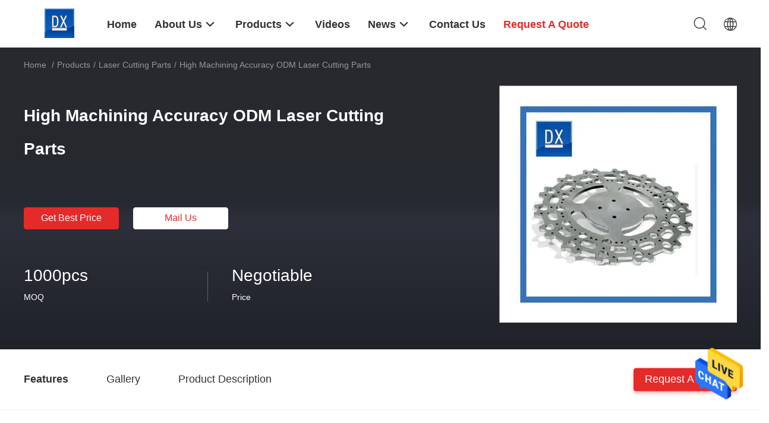

--- FILE ---
content_type: text/html
request_url: https://www.precisionmetalstampingparts.com/sale-14181819-high-machining-accuracy-odm-laser-cutting-parts.html
body_size: 25389
content:

<!DOCTYPE html>
<html  lang=en>
<head>
	<meta charset="utf-8">
	<meta http-equiv="X-UA-Compatible" content="IE=edge">
	<meta name="viewport" content="width=device-width, initial-scale=1.0,minimum-scale=1.0,maximum-scale=1.0,user-scalable=no">
    <link rel="alternate" href="//m.precisionmetalstampingparts.com/sale-14181819-high-machining-accuracy-odm-laser-cutting-parts.html" media="only screen and (max-width: 640px)" />
<link hreflang="fr" rel="alternate" href="https://french.precisionmetalstampingparts.com/sale-14181819-high-machining-accuracy-odm-laser-cutting-parts.html" />
<link hreflang="de" rel="alternate" href="https://german.precisionmetalstampingparts.com/sale-14181819-high-machining-accuracy-odm-laser-cutting-parts.html" />
<link hreflang="it" rel="alternate" href="https://italian.precisionmetalstampingparts.com/sale-14181819-high-machining-accuracy-odm-laser-cutting-parts.html" />
<link hreflang="ru" rel="alternate" href="https://russian.precisionmetalstampingparts.com/sale-14181819-high-machining-accuracy-odm-laser-cutting-parts.html" />
<link hreflang="es" rel="alternate" href="https://spanish.precisionmetalstampingparts.com/sale-14181819-high-machining-accuracy-odm-laser-cutting-parts.html" />
<link hreflang="pt" rel="alternate" href="https://portuguese.precisionmetalstampingparts.com/sale-14181819-high-machining-accuracy-odm-laser-cutting-parts.html" />
<link hreflang="nl" rel="alternate" href="https://dutch.precisionmetalstampingparts.com/sale-14181819-high-machining-accuracy-odm-laser-cutting-parts.html" />
<link hreflang="el" rel="alternate" href="https://greek.precisionmetalstampingparts.com/sale-14181819-high-machining-accuracy-odm-laser-cutting-parts.html" />
<link hreflang="ja" rel="alternate" href="https://japanese.precisionmetalstampingparts.com/sale-14181819-high-machining-accuracy-odm-laser-cutting-parts.html" />
<link hreflang="ko" rel="alternate" href="https://korean.precisionmetalstampingparts.com/sale-14181819-high-machining-accuracy-odm-laser-cutting-parts.html" />
<link hreflang="ar" rel="alternate" href="https://arabic.precisionmetalstampingparts.com/sale-14181819-high-machining-accuracy-odm-laser-cutting-parts.html" />
<link hreflang="hi" rel="alternate" href="https://hindi.precisionmetalstampingparts.com/sale-14181819-high-machining-accuracy-odm-laser-cutting-parts.html" />
<link hreflang="tr" rel="alternate" href="https://turkish.precisionmetalstampingparts.com/sale-14181819-high-machining-accuracy-odm-laser-cutting-parts.html" />
<link hreflang="id" rel="alternate" href="https://indonesian.precisionmetalstampingparts.com/sale-14181819-high-machining-accuracy-odm-laser-cutting-parts.html" />
<link hreflang="vi" rel="alternate" href="https://vietnamese.precisionmetalstampingparts.com/sale-14181819-high-machining-accuracy-odm-laser-cutting-parts.html" />
<link hreflang="th" rel="alternate" href="https://thai.precisionmetalstampingparts.com/sale-14181819-high-machining-accuracy-odm-laser-cutting-parts.html" />
<link hreflang="bn" rel="alternate" href="https://bengali.precisionmetalstampingparts.com/sale-14181819-high-machining-accuracy-odm-laser-cutting-parts.html" />
<link hreflang="fa" rel="alternate" href="https://persian.precisionmetalstampingparts.com/sale-14181819-high-machining-accuracy-odm-laser-cutting-parts.html" />
<link hreflang="pl" rel="alternate" href="https://polish.precisionmetalstampingparts.com/sale-14181819-high-machining-accuracy-odm-laser-cutting-parts.html" />
<style type="text/css">
/*<![CDATA[*/
.consent__cookie {position: fixed;top: 0;left: 0;width: 100%;height: 0%;z-index: 100000;}.consent__cookie_bg {position: fixed;top: 0;left: 0;width: 100%;height: 100%;background: #000;opacity: .6;display: none }.consent__cookie_rel {position: fixed;bottom:0;left: 0;width: 100%;background: #fff;display: -webkit-box;display: -ms-flexbox;display: flex;flex-wrap: wrap;padding: 24px 80px;-webkit-box-sizing: border-box;box-sizing: border-box;-webkit-box-pack: justify;-ms-flex-pack: justify;justify-content: space-between;-webkit-transition: all ease-in-out .3s;transition: all ease-in-out .3s }.consent__close {position: absolute;top: 20px;right: 20px;cursor: pointer }.consent__close svg {fill: #777 }.consent__close:hover svg {fill: #000 }.consent__cookie_box {flex: 1;word-break: break-word;}.consent__warm {color: #777;font-size: 16px;margin-bottom: 12px;line-height: 19px }.consent__title {color: #333;font-size: 20px;font-weight: 600;margin-bottom: 12px;line-height: 23px }.consent__itxt {color: #333;font-size: 14px;margin-bottom: 12px;display: -webkit-box;display: -ms-flexbox;display: flex;-webkit-box-align: center;-ms-flex-align: center;align-items: center }.consent__itxt i {display: -webkit-inline-box;display: -ms-inline-flexbox;display: inline-flex;width: 28px;height: 28px;border-radius: 50%;background: #e0f9e9;margin-right: 8px;-webkit-box-align: center;-ms-flex-align: center;align-items: center;-webkit-box-pack: center;-ms-flex-pack: center;justify-content: center }.consent__itxt svg {fill: #3ca860 }.consent__txt {color: #a6a6a6;font-size: 14px;margin-bottom: 8px;line-height: 17px }.consent__btns {display: -webkit-box;display: -ms-flexbox;display: flex;-webkit-box-orient: vertical;-webkit-box-direction: normal;-ms-flex-direction: column;flex-direction: column;-webkit-box-pack: center;-ms-flex-pack: center;justify-content: center;flex-shrink: 0;}.consent__btn {width: 280px;height: 40px;line-height: 40px;text-align: center;background: #3ca860;color: #fff;border-radius: 4px;margin: 8px 0;-webkit-box-sizing: border-box;box-sizing: border-box;cursor: pointer }.consent__btn:hover {background: #00823b }.consent__btn.empty {color: #3ca860;border: 1px solid #3ca860;background: #fff }.consent__btn.empty:hover {background: #3ca860;color: #fff }.open .consent__cookie_bg {display: block }.open .consent__cookie_rel {bottom: 0 }@media (max-width: 760px) {.consent__btns {width: 100%;align-items: center;}.consent__cookie_rel {padding: 20px 24px }}.consent__cookie.open {display: block;}.consent__cookie {display: none;}
/*]]>*/
</style>
<script type="text/javascript">
/*<![CDATA[*/

var colorUrl = '';
var query_string = ["Products","Detail"];
var customtplcolor = 99703;
/*]]>*/
</script>
<title>High Machining Accuracy ODM Laser Cutting Parts</title>
    <meta name="keywords" content="ODM Laser Cutting Parts, ISO9001 Laser Cutting Parts, 0.02mm metal sheet cnc cutting, Laser Cutting Parts" />
    <meta name="description" content="High quality High Machining Accuracy ODM Laser Cutting Parts from China, China's leading ODM Laser Cutting Parts product, with strict quality control ISO9001 Laser Cutting Parts factories, producing high quality 0.02mm metal sheet cnc cutting products." />
    <meta property="og:type" content="site">
    <meta property="og:title" content="ODM Laser Cutting Parts, ISO9001 Laser Cutting Parts, 0.02mm metal sheet cnc cutting, Laser Cutting Parts" >
    <meta property="og:site_name" content="Jiaxing Dexun Co.,Ltd.">
    <meta property="og:url" content=https://www.precisionmetalstampingparts.com/sale-14181819-high-machining-accuracy-odm-laser-cutting-parts.html">
    <meta property="og:image" content="https://www.precisionmetalstampingparts.com/logo.gif">
    <meta property="og:description" content="High quality High Machining Accuracy ODM Laser Cutting Parts from China, China's leading ODM Laser Cutting Parts product, with strict quality control ISO9001 Laser Cutting Parts factories, producing high quality 0.02mm metal sheet cnc cutting products." />
				<link rel='preload'
					  href=/photo/precisionmetalstampingparts/sitetpl/style/common.css?ver=1690171723 as='style'><link type='text/css' rel='stylesheet'
					  href=/photo/precisionmetalstampingparts/sitetpl/style/common.css?ver=1690171723 media='all'><script type="application/ld+json">[{"@context":"https:\/\/schema.org","@type":"Organization","name":"High Machining Accuracy ODM Laser Cutting Parts","description":"High quality High Machining Accuracy ODM Laser Cutting Parts from China, China's leading ODM Laser Cutting Parts product, with strict quality control ISO9001 Laser Cutting Parts factories, producing high quality 0.02mm metal sheet cnc cutting products.","url":"https:\/\/www.precisionmetalstampingparts.com\/sale-14181819-high-machining-accuracy-odm-laser-cutting-parts.html","logo":"\/logo.gif","address":{"@type":"PostalAddress","addressLocality":"China","addressRegion":"CN","postalCode":"999001","streetAddress":"RuiAn square, No.2228 Hongxing Road,Xiuzhou District, Jiaxing ,Zhejiang,China"},"email":"wendyl@dexun-hardware.cn","image":"\/photo\/cl35441089-jiaxing_dexun_co_ltd.jpg","faxNumber":"86-573-82715881","telephone":"86-573-82716900"},{"@context":"https:\/\/schema.org","@type":"BreadcrumbList","itemListElement":[{"@type":"ListItem","position":2,"name":"Laser Cutting Parts","item":"https:\/\/www.precisionmetalstampingparts.com\/supplier-457624-laser-cutting-parts"},{"@type":"ListItem","position":3,"name":"High Machining Accuracy ODM Laser Cutting Parts","item":"https:\/\/www.precisionmetalstampingparts.com\/sale-14181819-high-machining-accuracy-odm-laser-cutting-parts.html"},{"@type":"ListItem","position":1,"name":"Home","item":"https:\/\/www.precisionmetalstampingparts.com\/index.html"}]},{"@context":"http:\/\/schema.org\/","@type":"Product","category":"Laser Cutting Parts","name":"High Machining Accuracy ODM Laser Cutting Parts","url":"\/sale-14181819-high-machining-accuracy-odm-laser-cutting-parts.html","image":["\/photo\/pl35291568-high_machining_accuracy_odm_laser_cutting_parts.jpg"],"description":"High quality High Machining Accuracy ODM Laser Cutting Parts from China, China's leading ODM Laser Cutting Parts product, with strict quality control ISO9001 Laser Cutting Parts factories, producing high quality 0.02mm metal sheet cnc cutting products.","brand":{"@type":"Brand","name":"DX"},"sku":"DX","manufacturer":{"@type":"Organization","legalName":"Jiaxing Dexun Co.,Ltd.","address":{"@type":"PostalAddress","addressCountry":"China","addressLocality":"RuiAn square, No.2228 Hongxing Road,Xiuzhou District, Jiaxing ,Zhejiang,China"}},"review":{"@type":"Review","reviewRating":{"@type":"Rating","ratingValue":5},"author":{"@type":"Person","name":"Ms. Shirley Wu"}},"aggregateRating":{"@type":"aggregateRating","ratingValue":4.79999999999999982236431605997495353221893310546875,"reviewCount":135,"name":"Overall Rating"},"offers":[{"@type":"AggregateOffer","offerCount":"1000","highPrice":"Negotiable","lowPrice":"0.01","priceCurrency":"USD"}]}]</script></head>
<body>
<img src="/logo.gif" style="display:none"/>
    <div id="floatAd" style="z-index: 110000;position:absolute;right:30px;bottom:60px;height:79px;display: block;">
                                <a href="/webim/webim_tab.html" rel="nofollow" onclick= 'setwebimCookie(73059,14181819,0);' target="_blank">
            <img style="width: 80px;cursor: pointer;" alt='Send Message' src="/images/floatimage_chat.gif"/>
        </a>
                                </div>
<a style="display: none!important;" title="Jiaxing Dexun Co.,Ltd." class="float-inquiry" href="/contactnow.html" onclick='setinquiryCookie("{\"showproduct\":1,\"pid\":\"14181819\",\"name\":\"High Machining Accuracy ODM Laser Cutting Parts\",\"source_url\":\"\\/sale-14181819-high-machining-accuracy-odm-laser-cutting-parts.html\",\"picurl\":\"\\/photo\\/pd35291568-high_machining_accuracy_odm_laser_cutting_parts.jpg\",\"propertyDetail\":[[\"Product\",\"CNC laser cutting Metal part laser engraving\"],[\"Feature\",\"No contact with the material surface, high machining accuracy\"],[\"Types\",\"Laser cutting, laser engraving, laser marking\"],[\"Application\",\"Armamentarium, Industry,etc\"]],\"company_name\":null,\"picurl_c\":\"\\/photo\\/pc35291568-high_machining_accuracy_odm_laser_cutting_parts.jpg\",\"price\":\"Negotiable\",\"username\":\"Shirley\",\"viewTime\":\"Last Login : 3 hours 52 minutes ago\",\"subject\":\"What is the FOB price on your High Machining Accuracy ODM Laser Cutting Parts\",\"countrycode\":\"US\"}");'></a>
<script>
    function getCookie(name) {
        var arr = document.cookie.match(new RegExp("(^| )" + name + "=([^;]*)(;|$)"));
        if (arr != null) {
            return unescape(arr[2]);
        }
        return null;
    }
    var is_new_mjy = '0';
    if (is_new_mjy==1 && isMobileDevice() && getCookie('webim_login_name') && getCookie('webim_buyer_id') && getCookie('webim_52167_seller_id')) {
        document.getElementById("floatAd").style.display = "none";
    }
    // 检测是否是移动端访问
    function isMobileDevice() {
        return /Android|webOS|iPhone|iPad|iPod|BlackBerry|IEMobile|Opera Mini/i.test(navigator.userAgent);
    }

</script>
<script>
var originProductInfo = '';
var originProductInfo = {"showproduct":1,"pid":"14181819","name":"High Machining Accuracy ODM Laser Cutting Parts","source_url":"\/sale-14181819-high-machining-accuracy-odm-laser-cutting-parts.html","picurl":"\/photo\/pd35291568-high_machining_accuracy_odm_laser_cutting_parts.jpg","propertyDetail":[["Product","CNC laser cutting Metal part laser engraving"],["Feature","No contact with the material surface, high machining accuracy"],["Types","Laser cutting, laser engraving, laser marking"],["Application","Armamentarium, Industry,etc"]],"company_name":null,"picurl_c":"\/photo\/pc35291568-high_machining_accuracy_odm_laser_cutting_parts.jpg","price":"Negotiable","username":"Shirley","viewTime":"Last Login : 3 hours 52 minutes ago","subject":"Please send me FOB price on High Machining Accuracy ODM Laser Cutting Parts","countrycode":"US"};
var save_url = "/contactsave.html";
var update_url = "/updateinquiry.html";
var productInfo = {};
var defaulProductInfo = {};
var myDate = new Date();
var curDate = myDate.getFullYear()+'-'+(parseInt(myDate.getMonth())+1)+'-'+myDate.getDate();
var message = '';
var default_pop = 1;
var leaveMessageDialog = document.getElementsByClassName('leave-message-dialog')[0]; // 获取弹层
var _$$ = function (dom) {
    return document.querySelectorAll(dom);
};
resInfo = originProductInfo;
defaulProductInfo.pid = resInfo['pid'];
defaulProductInfo.productName = resInfo['name'];
defaulProductInfo.productInfo = resInfo['propertyDetail'];
defaulProductInfo.productImg = resInfo['picurl_c'];
defaulProductInfo.subject = resInfo['subject'];
defaulProductInfo.productImgAlt = resInfo['name'];
var inquirypopup_tmp = 1;
var message = 'Dear,'+'\r\n'+"I am interested in"+' '+trim(resInfo['name'])+", could you send me more details such as type, size, MOQ, material, etc."+'\r\n'+"Thanks!"+'\r\n'+"Waiting for your reply.";
var message_1 = 'Dear,'+'\r\n'+"I am interested in"+' '+trim(resInfo['name'])+", could you send me more details such as type, size, MOQ, material, etc."+'\r\n'+"Thanks!"+'\r\n'+"Waiting for your reply.";
var message_2 = 'Hello,'+'\r\n'+"I am looking for"+' '+trim(resInfo['name'])+", please send me the price, specification and picture."+'\r\n'+"Your swift response will be highly appreciated."+'\r\n'+"Feel free to contact me for more information."+'\r\n'+"Thanks a lot.";
var message_3 = 'Hello,'+'\r\n'+trim(resInfo['name'])+' '+"meets my expectations."+'\r\n'+"Please give me the best price and some other product information."+'\r\n'+"Feel free to contact me via my mail."+'\r\n'+"Thanks a lot.";

var message_4 = 'Dear,'+'\r\n'+"What is the FOB price on your"+' '+trim(resInfo['name'])+'?'+'\r\n'+"Which is the nearest port name?"+'\r\n'+"Please reply me as soon as possible, it would be better to share further information."+'\r\n'+"Regards!";
var message_5 = 'Hi there,'+'\r\n'+"I am very interested in your"+' '+trim(resInfo['name'])+'.'+'\r\n'+"Please send me your product details."+'\r\n'+"Looking forward to your quick reply."+'\r\n'+"Feel free to contact me by mail."+'\r\n'+"Regards!";

var message_6 = 'Dear,'+'\r\n'+"Please provide us with information about your"+' '+trim(resInfo['name'])+", such as type, size, material, and of course the best price."+'\r\n'+"Looking forward to your quick reply."+'\r\n'+"Thank you!";
var message_7 = 'Dear,'+'\r\n'+"Can you supply"+' '+trim(resInfo['name'])+" for us?"+'\r\n'+"First we want a price list and some product details."+'\r\n'+"I hope to get reply asap and look forward to cooperation."+'\r\n'+"Thank you very much.";
var message_8 = 'hi,'+'\r\n'+"I am looking for"+' '+trim(resInfo['name'])+", please give me some more detailed product information."+'\r\n'+"I look forward to your reply."+'\r\n'+"Thank you!";
var message_9 = 'Hello,'+'\r\n'+"Your"+' '+trim(resInfo['name'])+" meets my requirements very well."+'\r\n'+"Please send me the price, specification, and similar model will be OK."+'\r\n'+"Feel free to chat with me."+'\r\n'+"Thanks!";
var message_10 = 'Dear,'+'\r\n'+"I want to know more about the details and quotation of"+' '+trim(resInfo['name'])+'.'+'\r\n'+"Feel free to contact me."+'\r\n'+"Regards!";

var r = getRandom(1,10);

defaulProductInfo.message = eval("message_"+r);

var mytAjax = {

    post: function(url, data, fn) {
        var xhr = new XMLHttpRequest();
        xhr.open("POST", url, true);
        xhr.setRequestHeader("Content-Type", "application/x-www-form-urlencoded;charset=UTF-8");
        xhr.setRequestHeader("X-Requested-With", "XMLHttpRequest");
        xhr.setRequestHeader('Content-Type','text/plain;charset=UTF-8');
        xhr.onreadystatechange = function() {
            if(xhr.readyState == 4 && (xhr.status == 200 || xhr.status == 304)) {
                fn.call(this, xhr.responseText);
            }
        };
        xhr.send(data);
    },

    postform: function(url, data, fn) {
        var xhr = new XMLHttpRequest();
        xhr.open("POST", url, true);
        xhr.setRequestHeader("X-Requested-With", "XMLHttpRequest");
        xhr.onreadystatechange = function() {
            if(xhr.readyState == 4 && (xhr.status == 200 || xhr.status == 304)) {
                fn.call(this, xhr.responseText);
            }
        };
        xhr.send(data);
    }
};
window.onload = function(){
    leaveMessageDialog = document.getElementsByClassName('leave-message-dialog')[0];
    if (window.localStorage.recordDialogStatus=='undefined' || (window.localStorage.recordDialogStatus!='undefined' && window.localStorage.recordDialogStatus != curDate)) {
        setTimeout(function(){
            if(parseInt(inquirypopup_tmp%10) == 1){
                creatDialog(defaulProductInfo, 1);
            }
        }, 6000);
    }
};
function trim(str)
{
    str = str.replace(/(^\s*)/g,"");
    return str.replace(/(\s*$)/g,"");
};
function getRandom(m,n){
    var num = Math.floor(Math.random()*(m - n) + n);
    return num;
};
function strBtn(param) {

    var starattextarea = document.getElementById("textareamessage").value.length;
    var email = document.getElementById("startEmail").value;

    var default_tip = document.querySelectorAll(".watermark_container").length;
    if (20 < starattextarea && starattextarea < 3000) {
        if(default_tip>0){
            document.getElementById("textareamessage1").parentNode.parentNode.nextElementSibling.style.display = "none";
        }else{
            document.getElementById("textareamessage1").parentNode.nextElementSibling.style.display = "none";
        }

    } else {
        if(default_tip>0){
            document.getElementById("textareamessage1").parentNode.parentNode.nextElementSibling.style.display = "block";
        }else{
            document.getElementById("textareamessage1").parentNode.nextElementSibling.style.display = "block";
        }

        return;
    }

    // var re = /^([a-zA-Z0-9_-])+@([a-zA-Z0-9_-])+\.([a-zA-Z0-9_-])+/i;/*邮箱不区分大小写*/
    var re = /^[a-zA-Z0-9][\w-]*(\.?[\w-]+)*@[a-zA-Z0-9-]+(\.[a-zA-Z0-9]+)+$/i;
    if (!re.test(email)) {
        document.getElementById("startEmail").nextElementSibling.style.display = "block";
        return;
    } else {
        document.getElementById("startEmail").nextElementSibling.style.display = "none";
    }

    var subject = document.getElementById("pop_subject").value;
    var pid = document.getElementById("pop_pid").value;
    var message = document.getElementById("textareamessage").value;
    var sender_email = document.getElementById("startEmail").value;
    var tel = '';
    if (document.getElementById("tel0") != undefined && document.getElementById("tel0") != '')
        tel = document.getElementById("tel0").value;
    var form_serialize = '&tel='+tel;

    form_serialize = form_serialize.replace(/\+/g, "%2B");
    mytAjax.post(save_url,"pid="+pid+"&subject="+subject+"&email="+sender_email+"&message="+(message)+form_serialize,function(res){
        var mes = JSON.parse(res);
        if(mes.status == 200){
            var iid = mes.iid;
            document.getElementById("pop_iid").value = iid;
            document.getElementById("pop_uuid").value = mes.uuid;

            if(typeof gtag_report_conversion === "function"){
                gtag_report_conversion();//执行统计js代码
            }
            if(typeof fbq === "function"){
                fbq('track','Purchase');//执行统计js代码
            }
        }
    });
    for (var index = 0; index < document.querySelectorAll(".dialog-content-pql").length; index++) {
        document.querySelectorAll(".dialog-content-pql")[index].style.display = "none";
    };
    $('#idphonepql').val(tel);
    document.getElementById("dialog-content-pql-id").style.display = "block";
    ;
};
function twoBtnOk(param) {

    var selectgender = document.getElementById("Mr").innerHTML;
    var iid = document.getElementById("pop_iid").value;
    var sendername = document.getElementById("idnamepql").value;
    var senderphone = document.getElementById("idphonepql").value;
    var sendercname = document.getElementById("idcompanypql").value;
    var uuid = document.getElementById("pop_uuid").value;
    var gender = 2;
    if(selectgender == 'Mr.') gender = 0;
    if(selectgender == 'Mrs.') gender = 1;
    var pid = document.getElementById("pop_pid").value;
    var form_serialize = '';

        form_serialize = form_serialize.replace(/\+/g, "%2B");

    mytAjax.post(update_url,"iid="+iid+"&gender="+gender+"&uuid="+uuid+"&name="+(sendername)+"&tel="+(senderphone)+"&company="+(sendercname)+form_serialize,function(res){});

    for (var index = 0; index < document.querySelectorAll(".dialog-content-pql").length; index++) {
        document.querySelectorAll(".dialog-content-pql")[index].style.display = "none";
    };
    document.getElementById("dialog-content-pql-ok").style.display = "block";

};
function toCheckMust(name) {
    $('#'+name+'error').hide();
}
function handClidk(param) {
    var starattextarea = document.getElementById("textareamessage1").value.length;
    var email = document.getElementById("startEmail1").value;
    var default_tip = document.querySelectorAll(".watermark_container").length;
    if (20 < starattextarea && starattextarea < 3000) {
        if(default_tip>0){
            document.getElementById("textareamessage1").parentNode.parentNode.nextElementSibling.style.display = "none";
        }else{
            document.getElementById("textareamessage1").parentNode.nextElementSibling.style.display = "none";
        }

    } else {
        if(default_tip>0){
            document.getElementById("textareamessage1").parentNode.parentNode.nextElementSibling.style.display = "block";
        }else{
            document.getElementById("textareamessage1").parentNode.nextElementSibling.style.display = "block";
        }

        return;
    }

    // var re = /^([a-zA-Z0-9_-])+@([a-zA-Z0-9_-])+\.([a-zA-Z0-9_-])+/i;
    var re = /^[a-zA-Z0-9][\w-]*(\.?[\w-]+)*@[a-zA-Z0-9-]+(\.[a-zA-Z0-9]+)+$/i;
    if (!re.test(email)) {
        document.getElementById("startEmail1").nextElementSibling.style.display = "block";
        return;
    } else {
        document.getElementById("startEmail1").nextElementSibling.style.display = "none";
    }

    var subject = document.getElementById("pop_subject").value;
    var pid = document.getElementById("pop_pid").value;
    var message = document.getElementById("textareamessage1").value;
    var sender_email = document.getElementById("startEmail1").value;
    var form_serialize = tel = '';
    if (document.getElementById("tel1") != undefined && document.getElementById("tel1") != '')
        tel = document.getElementById("tel1").value;
        mytAjax.post(save_url,"email="+sender_email+"&tel="+tel+"&pid="+pid+"&message="+message+"&subject="+subject+form_serialize,function(res){

        var mes = JSON.parse(res);
        if(mes.status == 200){
            var iid = mes.iid;
            document.getElementById("pop_iid").value = iid;
            document.getElementById("pop_uuid").value = mes.uuid;
            if(typeof gtag_report_conversion === "function"){
                gtag_report_conversion();//执行统计js代码
            }
        }

    });
    for (var index = 0; index < document.querySelectorAll(".dialog-content-pql").length; index++) {
        document.querySelectorAll(".dialog-content-pql")[index].style.display = "none";
    };
    $('#idphonepql').val(tel);
    document.getElementById("dialog-content-pql-id").style.display = "block";

};
window.addEventListener('load', function () {
    $('.checkbox-wrap label').each(function(){
        if($(this).find('input').prop('checked')){
            $(this).addClass('on')
        }else {
            $(this).removeClass('on')
        }
    })
    $(document).on('click', '.checkbox-wrap label' , function(ev){
        if (ev.target.tagName.toUpperCase() != 'INPUT') {
            $(this).toggleClass('on')
        }
    })
})
function handDialog(pdata) {
    data = JSON.parse(pdata);
    productInfo.productName = data.productName;
    productInfo.productInfo = data.productInfo;
    productInfo.productImg = data.productImg;
    productInfo.subject = data.subject;

    var message = 'Dear,'+'\r\n'+"I am interested in"+' '+trim(data.productName)+", could you send me more details such as type, size, quantity, material, etc."+'\r\n'+"Thanks!"+'\r\n'+"Waiting for your reply.";

    var message = 'Dear,'+'\r\n'+"I am interested in"+' '+trim(data.productName)+", could you send me more details such as type, size, MOQ, material, etc."+'\r\n'+"Thanks!"+'\r\n'+"Waiting for your reply.";
    var message_1 = 'Dear,'+'\r\n'+"I am interested in"+' '+trim(data.productName)+", could you send me more details such as type, size, MOQ, material, etc."+'\r\n'+"Thanks!"+'\r\n'+"Waiting for your reply.";
    var message_2 = 'Hello,'+'\r\n'+"I am looking for"+' '+trim(data.productName)+", please send me the price, specification and picture."+'\r\n'+"Your swift response will be highly appreciated."+'\r\n'+"Feel free to contact me for more information."+'\r\n'+"Thanks a lot.";
    var message_3 = 'Hello,'+'\r\n'+trim(data.productName)+' '+"meets my expectations."+'\r\n'+"Please give me the best price and some other product information."+'\r\n'+"Feel free to contact me via my mail."+'\r\n'+"Thanks a lot.";

    var message_4 = 'Dear,'+'\r\n'+"What is the FOB price on your"+' '+trim(data.productName)+'?'+'\r\n'+"Which is the nearest port name?"+'\r\n'+"Please reply me as soon as possible, it would be better to share further information."+'\r\n'+"Regards!";
    var message_5 = 'Hi there,'+'\r\n'+"I am very interested in your"+' '+trim(data.productName)+'.'+'\r\n'+"Please send me your product details."+'\r\n'+"Looking forward to your quick reply."+'\r\n'+"Feel free to contact me by mail."+'\r\n'+"Regards!";

    var message_6 = 'Dear,'+'\r\n'+"Please provide us with information about your"+' '+trim(data.productName)+", such as type, size, material, and of course the best price."+'\r\n'+"Looking forward to your quick reply."+'\r\n'+"Thank you!";
    var message_7 = 'Dear,'+'\r\n'+"Can you supply"+' '+trim(data.productName)+" for us?"+'\r\n'+"First we want a price list and some product details."+'\r\n'+"I hope to get reply asap and look forward to cooperation."+'\r\n'+"Thank you very much.";
    var message_8 = 'hi,'+'\r\n'+"I am looking for"+' '+trim(data.productName)+", please give me some more detailed product information."+'\r\n'+"I look forward to your reply."+'\r\n'+"Thank you!";
    var message_9 = 'Hello,'+'\r\n'+"Your"+' '+trim(data.productName)+" meets my requirements very well."+'\r\n'+"Please send me the price, specification, and similar model will be OK."+'\r\n'+"Feel free to chat with me."+'\r\n'+"Thanks!";
    var message_10 = 'Dear,'+'\r\n'+"I want to know more about the details and quotation of"+' '+trim(data.productName)+'.'+'\r\n'+"Feel free to contact me."+'\r\n'+"Regards!";

    var r = getRandom(1,10);

    productInfo.message = eval("message_"+r);
    if(parseInt(inquirypopup_tmp/10) == 1){
        productInfo.message = "";
    }
    productInfo.pid = data.pid;
    creatDialog(productInfo, 2);
};

function closepql(param) {

    leaveMessageDialog.style.display = 'none';
};

function closepql2(param) {

    for (var index = 0; index < document.querySelectorAll(".dialog-content-pql").length; index++) {
        document.querySelectorAll(".dialog-content-pql")[index].style.display = "none";
    };
    document.getElementById("dialog-content-pql-ok").style.display = "block";
};

function initProduct(productInfo,type){

    productInfo.productName = unescape(productInfo.productName);
    productInfo.message = unescape(productInfo.message);

    leaveMessageDialog = document.getElementsByClassName('leave-message-dialog')[0];
    leaveMessageDialog.style.display = "block";
    if(type == 3){
        var popinquiryemail = document.getElementById("popinquiryemail").value;
        _$$("#startEmail1")[0].value = popinquiryemail;
    }else{
        _$$("#startEmail1")[0].value = "";
    }
    _$$("#startEmail")[0].value = "";
    _$$("#idnamepql")[0].value = "";
    _$$("#idphonepql")[0].value = "";
    _$$("#idcompanypql")[0].value = "";

    _$$("#pop_pid")[0].value = productInfo.pid;
    _$$("#pop_subject")[0].value = productInfo.subject;
    
    if(parseInt(inquirypopup_tmp/10) == 1){
        productInfo.message = "";
    }

    _$$("#textareamessage1")[0].value = productInfo.message;
    _$$("#textareamessage")[0].value = productInfo.message;

    _$$("#dialog-content-pql-id .titlep")[0].innerHTML = productInfo.productName;
    _$$("#dialog-content-pql-id img")[0].setAttribute("src", productInfo.productImg);
    _$$("#dialog-content-pql-id img")[0].setAttribute("alt", productInfo.productImgAlt);

    _$$("#dialog-content-pql-id-hand img")[0].setAttribute("src", productInfo.productImg);
    _$$("#dialog-content-pql-id-hand img")[0].setAttribute("alt", productInfo.productImgAlt);
    _$$("#dialog-content-pql-id-hand .titlep")[0].innerHTML = productInfo.productName;

    if (productInfo.productInfo.length > 0) {
        var ul2, ul;
        ul = document.createElement("ul");
        for (var index = 0; index < productInfo.productInfo.length; index++) {
            var el = productInfo.productInfo[index];
            var li = document.createElement("li");
            var span1 = document.createElement("span");
            span1.innerHTML = el[0] + ":";
            var span2 = document.createElement("span");
            span2.innerHTML = el[1];
            li.appendChild(span1);
            li.appendChild(span2);
            ul.appendChild(li);

        }
        ul2 = ul.cloneNode(true);
        if (type === 1) {
            _$$("#dialog-content-pql-id .left")[0].replaceChild(ul, _$$("#dialog-content-pql-id .left ul")[0]);
        } else {
            _$$("#dialog-content-pql-id-hand .left")[0].replaceChild(ul2, _$$("#dialog-content-pql-id-hand .left ul")[0]);
            _$$("#dialog-content-pql-id .left")[0].replaceChild(ul, _$$("#dialog-content-pql-id .left ul")[0]);
        }
    };
    for (var index = 0; index < _$$("#dialog-content-pql-id .right ul li").length; index++) {
        _$$("#dialog-content-pql-id .right ul li")[index].addEventListener("click", function (params) {
            _$$("#dialog-content-pql-id .right #Mr")[0].innerHTML = this.innerHTML
        }, false)

    };

};
function closeInquiryCreateDialog() {
    document.getElementById("xuanpan_dialog_box_pql").style.display = "none";
};
function showInquiryCreateDialog() {
    document.getElementById("xuanpan_dialog_box_pql").style.display = "block";
};
function submitPopInquiry(){
    var message = document.getElementById("inquiry_message").value;
    var email = document.getElementById("inquiry_email").value;
    var subject = defaulProductInfo.subject;
    var pid = defaulProductInfo.pid;
    if (email === undefined) {
        showInquiryCreateDialog();
        document.getElementById("inquiry_email").style.border = "1px solid red";
        return false;
    };
    if (message === undefined) {
        showInquiryCreateDialog();
        document.getElementById("inquiry_message").style.border = "1px solid red";
        return false;
    };
    if (email.search(/^\w+((-\w+)|(\.\w+))*\@[A-Za-z0-9]+((\.|-)[A-Za-z0-9]+)*\.[A-Za-z0-9]+$/) == -1) {
        document.getElementById("inquiry_email").style.border= "1px solid red";
        showInquiryCreateDialog();
        return false;
    } else {
        document.getElementById("inquiry_email").style.border= "";
    };
    if (message.length < 20 || message.length >3000) {
        showInquiryCreateDialog();
        document.getElementById("inquiry_message").style.border = "1px solid red";
        return false;
    } else {
        document.getElementById("inquiry_message").style.border = "";
    };
    var tel = '';
    if (document.getElementById("tel") != undefined && document.getElementById("tel") != '')
        tel = document.getElementById("tel").value;

    mytAjax.post(save_url,"pid="+pid+"&subject="+subject+"&email="+email+"&message="+(message)+'&tel='+tel,function(res){
        var mes = JSON.parse(res);
        if(mes.status == 200){
            var iid = mes.iid;
            document.getElementById("pop_iid").value = iid;
            document.getElementById("pop_uuid").value = mes.uuid;

        }
    });
    initProduct(defaulProductInfo);
    for (var index = 0; index < document.querySelectorAll(".dialog-content-pql").length; index++) {
        document.querySelectorAll(".dialog-content-pql")[index].style.display = "none";
    };
    $('#idphonepql').val(tel);
    document.getElementById("dialog-content-pql-id").style.display = "block";

};

//带附件上传
function submitPopInquiryfile(email_id,message_id,check_sort,name_id,phone_id,company_id,attachments){

    if(typeof(check_sort) == 'undefined'){
        check_sort = 0;
    }
    var message = document.getElementById(message_id).value;
    var email = document.getElementById(email_id).value;
    var attachments = document.getElementById(attachments).value;
    if(typeof(name_id) !== 'undefined' && name_id != ""){
        var name  = document.getElementById(name_id).value;
    }
    if(typeof(phone_id) !== 'undefined' && phone_id != ""){
        var phone = document.getElementById(phone_id).value;
    }
    if(typeof(company_id) !== 'undefined' && company_id != ""){
        var company = document.getElementById(company_id).value;
    }
    var subject = defaulProductInfo.subject;
    var pid = defaulProductInfo.pid;

    if(check_sort == 0){
        if (email === undefined) {
            showInquiryCreateDialog();
            document.getElementById(email_id).style.border = "1px solid red";
            return false;
        };
        if (message === undefined) {
            showInquiryCreateDialog();
            document.getElementById(message_id).style.border = "1px solid red";
            return false;
        };

        if (email.search(/^\w+((-\w+)|(\.\w+))*\@[A-Za-z0-9]+((\.|-)[A-Za-z0-9]+)*\.[A-Za-z0-9]+$/) == -1) {
            document.getElementById(email_id).style.border= "1px solid red";
            showInquiryCreateDialog();
            return false;
        } else {
            document.getElementById(email_id).style.border= "";
        };
        if (message.length < 20 || message.length >3000) {
            showInquiryCreateDialog();
            document.getElementById(message_id).style.border = "1px solid red";
            return false;
        } else {
            document.getElementById(message_id).style.border = "";
        };
    }else{

        if (message === undefined) {
            showInquiryCreateDialog();
            document.getElementById(message_id).style.border = "1px solid red";
            return false;
        };

        if (email === undefined) {
            showInquiryCreateDialog();
            document.getElementById(email_id).style.border = "1px solid red";
            return false;
        };

        if (message.length < 20 || message.length >3000) {
            showInquiryCreateDialog();
            document.getElementById(message_id).style.border = "1px solid red";
            return false;
        } else {
            document.getElementById(message_id).style.border = "";
        };

        if (email.search(/^\w+((-\w+)|(\.\w+))*\@[A-Za-z0-9]+((\.|-)[A-Za-z0-9]+)*\.[A-Za-z0-9]+$/) == -1) {
            document.getElementById(email_id).style.border= "1px solid red";
            showInquiryCreateDialog();
            return false;
        } else {
            document.getElementById(email_id).style.border= "";
        };

    };

    mytAjax.post(save_url,"pid="+pid+"&subject="+subject+"&email="+email+"&message="+message+"&company="+company+"&attachments="+attachments,function(res){
        var mes = JSON.parse(res);
        if(mes.status == 200){
            var iid = mes.iid;
            document.getElementById("pop_iid").value = iid;
            document.getElementById("pop_uuid").value = mes.uuid;

            if(typeof gtag_report_conversion === "function"){
                gtag_report_conversion();//执行统计js代码
            }
            if(typeof fbq === "function"){
                fbq('track','Purchase');//执行统计js代码
            }
        }
    });
    initProduct(defaulProductInfo);

    if(name !== undefined && name != ""){
        _$$("#idnamepql")[0].value = name;
    }

    if(phone !== undefined && phone != ""){
        _$$("#idphonepql")[0].value = phone;
    }

    if(company !== undefined && company != ""){
        _$$("#idcompanypql")[0].value = company;
    }

    for (var index = 0; index < document.querySelectorAll(".dialog-content-pql").length; index++) {
        document.querySelectorAll(".dialog-content-pql")[index].style.display = "none";
    };
    document.getElementById("dialog-content-pql-id").style.display = "block";

};
function submitPopInquiryByParam(email_id,message_id,check_sort,name_id,phone_id,company_id){

    if(typeof(check_sort) == 'undefined'){
        check_sort = 0;
    }

    var senderphone = '';
    var message = document.getElementById(message_id).value;
    var email = document.getElementById(email_id).value;
    if(typeof(name_id) !== 'undefined' && name_id != ""){
        var name  = document.getElementById(name_id).value;
    }
    if(typeof(phone_id) !== 'undefined' && phone_id != ""){
        var phone = document.getElementById(phone_id).value;
        senderphone = phone;
    }
    if(typeof(company_id) !== 'undefined' && company_id != ""){
        var company = document.getElementById(company_id).value;
    }
    var subject = defaulProductInfo.subject;
    var pid = defaulProductInfo.pid;

    if(check_sort == 0){
        if (email === undefined) {
            showInquiryCreateDialog();
            document.getElementById(email_id).style.border = "1px solid red";
            return false;
        };
        if (message === undefined) {
            showInquiryCreateDialog();
            document.getElementById(message_id).style.border = "1px solid red";
            return false;
        };

        if (email.search(/^\w+((-\w+)|(\.\w+))*\@[A-Za-z0-9]+((\.|-)[A-Za-z0-9]+)*\.[A-Za-z0-9]+$/) == -1) {
            document.getElementById(email_id).style.border= "1px solid red";
            showInquiryCreateDialog();
            return false;
        } else {
            document.getElementById(email_id).style.border= "";
        };
        if (message.length < 20 || message.length >3000) {
            showInquiryCreateDialog();
            document.getElementById(message_id).style.border = "1px solid red";
            return false;
        } else {
            document.getElementById(message_id).style.border = "";
        };
    }else{

        if (message === undefined) {
            showInquiryCreateDialog();
            document.getElementById(message_id).style.border = "1px solid red";
            return false;
        };

        if (email === undefined) {
            showInquiryCreateDialog();
            document.getElementById(email_id).style.border = "1px solid red";
            return false;
        };

        if (message.length < 20 || message.length >3000) {
            showInquiryCreateDialog();
            document.getElementById(message_id).style.border = "1px solid red";
            return false;
        } else {
            document.getElementById(message_id).style.border = "";
        };

        if (email.search(/^\w+((-\w+)|(\.\w+))*\@[A-Za-z0-9]+((\.|-)[A-Za-z0-9]+)*\.[A-Za-z0-9]+$/) == -1) {
            document.getElementById(email_id).style.border= "1px solid red";
            showInquiryCreateDialog();
            return false;
        } else {
            document.getElementById(email_id).style.border= "";
        };

    };

    var productsku = "";
    if($("#product_sku").length > 0){
        productsku = $("#product_sku").html();
    }

    mytAjax.post(save_url,"tel="+senderphone+"&pid="+pid+"&subject="+subject+"&email="+email+"&message="+message+"&messagesku="+encodeURI(productsku),function(res){
        var mes = JSON.parse(res);
        if(mes.status == 200){
            var iid = mes.iid;
            document.getElementById("pop_iid").value = iid;
            document.getElementById("pop_uuid").value = mes.uuid;

            if(typeof gtag_report_conversion === "function"){
                gtag_report_conversion();//执行统计js代码
            }
            if(typeof fbq === "function"){
                fbq('track','Purchase');//执行统计js代码
            }
        }
    });
    initProduct(defaulProductInfo);

    if(name !== undefined && name != ""){
        _$$("#idnamepql")[0].value = name;
    }

    if(phone !== undefined && phone != ""){
        _$$("#idphonepql")[0].value = phone;
    }

    if(company !== undefined && company != ""){
        _$$("#idcompanypql")[0].value = company;
    }

    for (var index = 0; index < document.querySelectorAll(".dialog-content-pql").length; index++) {
        document.querySelectorAll(".dialog-content-pql")[index].style.display = "none";

    };
    document.getElementById("dialog-content-pql-id").style.display = "block";

};
function creatDialog(productInfo, type) {

    if(type == 1){
        if(default_pop != 1){
            return false;
        }
        window.localStorage.recordDialogStatus = curDate;
    }else{
        default_pop = 0;
    }
    initProduct(productInfo, type);
    if (type === 1) {
        // 自动弹出
        for (var index = 0; index < document.querySelectorAll(".dialog-content-pql").length; index++) {

            document.querySelectorAll(".dialog-content-pql")[index].style.display = "none";
        };
        document.getElementById("dialog-content-pql").style.display = "block";
    } else {
        // 手动弹出
        for (var index = 0; index < document.querySelectorAll(".dialog-content-pql").length; index++) {
            document.querySelectorAll(".dialog-content-pql")[index].style.display = "none";
        };
        document.getElementById("dialog-content-pql-id-hand").style.display = "block";
    }
}

//带邮箱信息打开询盘框 emailtype=1表示带入邮箱
function openDialog(emailtype){
    var type = 2;//不带入邮箱，手动弹出
    if(emailtype == 1){
        var popinquiryemail = document.getElementById("popinquiryemail").value;
        // var re = /^([a-zA-Z0-9_-])+@([a-zA-Z0-9_-])+\.([a-zA-Z0-9_-])+/i;
        var re = /^[a-zA-Z0-9][\w-]*(\.?[\w-]+)*@[a-zA-Z0-9-]+(\.[a-zA-Z0-9]+)+$/i;
        if (!re.test(popinquiryemail)) {
            //前端提示样式;
            showInquiryCreateDialog();
            document.getElementById("popinquiryemail").style.border = "1px solid red";
            return false;
        } else {
            //前端提示样式;
        }
        var type = 3;
    }
    creatDialog(defaulProductInfo,type);
}

//上传附件
function inquiryUploadFile(){
    var fileObj = document.querySelector("#fileId").files[0];
    //构建表单数据
    var formData = new FormData();
    var filesize = fileObj.size;
    if(filesize > 10485760 || filesize == 0) {
        document.getElementById("filetips").style.display = "block";
        return false;
    }else {
        document.getElementById("filetips").style.display = "none";
    }
    formData.append('popinquiryfile', fileObj);
    document.getElementById("quotefileform").reset();
    var save_url = "/inquiryuploadfile.html";
    mytAjax.postform(save_url,formData,function(res){
        var mes = JSON.parse(res);
        if(mes.status == 200){
            document.getElementById("uploader-file-info").innerHTML = document.getElementById("uploader-file-info").innerHTML + "<span class=op>"+mes.attfile.name+"<a class=delatt id=att"+mes.attfile.id+" onclick=delatt("+mes.attfile.id+");>Delete</a></span>";
            var nowattachs = document.getElementById("attachments").value;
            if( nowattachs !== ""){
                var attachs = JSON.parse(nowattachs);
                attachs[mes.attfile.id] = mes.attfile;
            }else{
                var attachs = {};
                attachs[mes.attfile.id] = mes.attfile;
            }
            document.getElementById("attachments").value = JSON.stringify(attachs);
        }
    });
}
//附件删除
function delatt(attid)
{
    var nowattachs = document.getElementById("attachments").value;
    if( nowattachs !== ""){
        var attachs = JSON.parse(nowattachs);
        if(attachs[attid] == ""){
            return false;
        }
        var formData = new FormData();
        var delfile = attachs[attid]['filename'];
        var save_url = "/inquirydelfile.html";
        if(delfile != "") {
            formData.append('delfile', delfile);
            mytAjax.postform(save_url, formData, function (res) {
                if(res !== "") {
                    var mes = JSON.parse(res);
                    if (mes.status == 200) {
                        delete attachs[attid];
                        document.getElementById("attachments").value = JSON.stringify(attachs);
                        var s = document.getElementById("att"+attid);
                        s.parentNode.remove();
                    }
                }
            });
        }
    }else{
        return false;
    }
}

</script>
<div class="leave-message-dialog" style="display: none">
<style>
    .leave-message-dialog .close:before, .leave-message-dialog .close:after{
        content:initial;
    }
</style>
<div class="dialog-content-pql" id="dialog-content-pql" style="display: none">
    <span class="close" onclick="closepql()"><img src="/images/close.png"></span>
    <div class="title">
        <p class="firstp-pql">Leave a Message</p>
        <p class="lastp-pql">We will call you back soon!</p>
    </div>
    <div class="form">
        <div class="textarea">
            <textarea style='font-family: robot;'  name="" id="textareamessage" cols="30" rows="10" style="margin-bottom:14px;width:100%"
                placeholder="Please enter your inquiry details."></textarea>
        </div>
        <p class="error-pql"> <span class="icon-pql"><img src="/images/error.png" alt="Jiaxing Dexun Co.,Ltd."></span> Your message must be between 20-3,000 characters!</p>
        <input id="startEmail" type="text" placeholder="Enter your E-mail" onkeydown="if(event.keyCode === 13){ strBtn();}">
        <p class="error-pql"><span class="icon-pql"><img src="/images/error.png" alt="Jiaxing Dexun Co.,Ltd."></span> Please check your E-mail! </p>
                <input id="tel0" name="tel" type="text" oninput="value=value.replace(/[^0-9_+-]/g,'');" placeholder="Phone Number">
                <div class="operations">
            <div class='btn' id="submitStart" type="submit" onclick="strBtn()">SUBMIT</div>
        </div>
            </div>
</div>
<div class="dialog-content-pql dialog-content-pql-id" id="dialog-content-pql-id" style="display:none">
            <p class="title">More information facilitates better communication.</p>
        <span class="close" onclick="closepql2()"><svg t="1648434466530" class="icon" viewBox="0 0 1024 1024" version="1.1" xmlns="http://www.w3.org/2000/svg" p-id="2198" width="16" height="16"><path d="M576 512l277.333333 277.333333-64 64-277.333333-277.333333L234.666667 853.333333 170.666667 789.333333l277.333333-277.333333L170.666667 234.666667 234.666667 170.666667l277.333333 277.333333L789.333333 170.666667 853.333333 234.666667 576 512z" fill="#444444" p-id="2199"></path></svg></span>
    <div class="left">
        <div class="img"><img></div>
        <p class="titlep"></p>
        <ul> </ul>
    </div>
    <div class="right">
                <div style="position: relative;">
            <div class="mr"> <span id="Mr">Mr.</span>
                <ul>
                    <li>Mr.</li>
                    <li>Mrs.</li>
                </ul>
            </div>
            <input style="text-indent: 80px;" type="text" id="idnamepql" placeholder="Input your name">
        </div>
        <input type="text"  id="idphonepql"  placeholder="Phone Number">
        <input type="text" id="idcompanypql"  placeholder="Company" onkeydown="if(event.keyCode === 13){ twoBtnOk();}">
                <div class="btn form_new" id="twoBtnOk" onclick="twoBtnOk()">OK</div>
    </div>
</div>

<div class="dialog-content-pql dialog-content-pql-ok" id="dialog-content-pql-ok" style="display:none">
            <p class="title">Submitted successfully!</p>
        <span class="close" onclick="closepql()"><svg t="1648434466530" class="icon" viewBox="0 0 1024 1024" version="1.1" xmlns="http://www.w3.org/2000/svg" p-id="2198" width="16" height="16"><path d="M576 512l277.333333 277.333333-64 64-277.333333-277.333333L234.666667 853.333333 170.666667 789.333333l277.333333-277.333333L170.666667 234.666667 234.666667 170.666667l277.333333 277.333333L789.333333 170.666667 853.333333 234.666667 576 512z" fill="#444444" p-id="2199"></path></svg></span>
    <div class="duihaook"></div>
        <p class="p1" style="text-align: center; font-size: 18px; margin-top: 14px;">We will call you back soon!</p>
    <div class="btn" onclick="closepql()" id="endOk" style="margin: 0 auto;margin-top: 50px;">OK</div>
</div>
<div class="dialog-content-pql dialog-content-pql-id dialog-content-pql-id-hand" id="dialog-content-pql-id-hand"
    style="display:none">
     <input type="hidden" name="pop_pid" id="pop_pid" value="0">
     <input type="hidden" name="pop_subject" id="pop_subject" value="">
     <input type="hidden" name="pop_iid" id="pop_iid" value="0">
     <input type="hidden" name="pop_uuid" id="pop_uuid" value="0">
            <div class="title">
            <p class="firstp-pql">Leave a Message</p>
            <p class="lastp-pql">We will call you back soon!</p>
        </div>
        <span class="close" onclick="closepql()"><svg t="1648434466530" class="icon" viewBox="0 0 1024 1024" version="1.1" xmlns="http://www.w3.org/2000/svg" p-id="2198" width="16" height="16"><path d="M576 512l277.333333 277.333333-64 64-277.333333-277.333333L234.666667 853.333333 170.666667 789.333333l277.333333-277.333333L170.666667 234.666667 234.666667 170.666667l277.333333 277.333333L789.333333 170.666667 853.333333 234.666667 576 512z" fill="#444444" p-id="2199"></path></svg></span>
    <div class="left">
        <div class="img"><img></div>
        <p class="titlep"></p>
        <ul> </ul>
    </div>
    <div class="right" style="float:right">
                <div class="form">
            <div class="textarea">
                <textarea style='font-family: robot;' name="message" id="textareamessage1" cols="30" rows="10"
                    placeholder="Please enter your inquiry details."></textarea>
            </div>
            <p class="error-pql"> <span class="icon-pql"><img src="/images/error.png" alt="Jiaxing Dexun Co.,Ltd."></span> Your message must be between 20-3,000 characters!</p>

                            <input style="" id="tel1" name="tel" type="text" oninput="value=value.replace(/[^0-9_+-]/g,'');" placeholder="Phone Number">
                        <input id='startEmail1' name='email' data-type='1' type='text'
                   placeholder="Enter your E-mail"
                   onkeydown='if(event.keyCode === 13){ handClidk();}'>
            
            <p class='error-pql'><span class='icon-pql'>
                    <img src="/images/error.png" alt="Jiaxing Dexun Co.,Ltd."></span> Please check your E-mail!            </p>

            <div class="operations">
                <div class='btn' id="submitStart1" type="submit" onclick="handClidk()">SUBMIT</div>
            </div>
        </div>
    </div>
</div>
</div>
<div id="xuanpan_dialog_box_pql" class="xuanpan_dialog_box_pql"
    style="display:none;background:rgba(0,0,0,.6);width:100%;height:100%;position: fixed;top:0;left:0;z-index: 999999;">
    <div class="box_pql"
      style="width:526px;height:206px;background:rgba(255,255,255,1);opacity:1;border-radius:4px;position: absolute;left: 50%;top: 50%;transform: translate(-50%,-50%);">
      <div onclick="closeInquiryCreateDialog()" class="close close_create_dialog"
        style="cursor: pointer;height:42px;width:40px;float:right;padding-top: 16px;"><span
          style="display: inline-block;width: 25px;height: 2px;background: rgb(114, 114, 114);transform: rotate(45deg); "><span
            style="display: block;width: 25px;height: 2px;background: rgb(114, 114, 114);transform: rotate(-90deg); "></span></span>
      </div>
      <div
        style="height: 72px; overflow: hidden; text-overflow: ellipsis; display:-webkit-box;-ebkit-line-clamp: 3;-ebkit-box-orient: vertical; margin-top: 58px; padding: 0 84px; font-size: 18px; color: rgba(51, 51, 51, 1); text-align: center; ">
        Please leave your correct email and detailed requirements.</div>
      <div onclick="closeInquiryCreateDialog()" class="close_create_dialog"
        style="width: 139px; height: 36px; background: rgba(253, 119, 34, 1); border-radius: 4px; margin: 16px auto; color: rgba(255, 255, 255, 1); font-size: 18px; line-height: 36px; text-align: center;">
        OK</div>
    </div>
</div><!--<a style="display: none" title='' href="/webim/webim_tab.html" class="footer_webim_a" rel="nofollow" onclick= 'setwebimCookie(,,);' target="_blank">
    <div class="footer_webim" style="display:none">
        <div class="chat-button-content">
            <i class="chat-button"></i>
        </div>
    </div>
</a>-->

<style>
    .header_99703_101 {
        width: 100%;
        position: relative;
        z-index: 100;
        left: 0;
        top: 0;
        background-color: #ffffff;
        -webkit-transition: all .2s ease;
        -moz-transition: all .2s ease;
        -o-transition: all .2s ease;
        -ms-transition: all .2s ease;
        transition: all .2s ease;
    }

    .header_99703_101.fixed {
        position: fixed;
    }

    .header_99703_101 .wrap-rule {
        position: relative;
        box-sizing: border-box;
        padding: 0 100px 0 125px;
    }

    .header_99703_101.fixed {
        position: fixed;
        left: 0;
        top: 0;
        z-index: 10;
    }

    .header_99703_101 .logo {
        width: 150px;
        height: 50px;
        position: absolute;
        left: -15px;
        top: 50%;
        margin-top: -26px;
    }

    .header_99703_101 .header-right {
        position: absolute;
        right: 0;
        height: 80px;
        line-height: 80px;
        top: 50%;
        margin-top: -40px;
    }

    .header_99703_101 .navigation li {
        text-transform: capitalize;
        padding: 0 15px;
        float: left;
        position: relative;
        box-sizing: border-box;
        max-width: 198px;
    }
        .header_99703_101 .navigation li:nth-child(4) i{
        display:none;
    }
        .header_99703_101 .navigation li:last-child {
        padding-right: 0;
    }

    .header_99703_101 .navigation li>a {
        display: block;
        font-size: 18px;
        height: 80px;
        line-height: 80px;
        position: relative;
        overflow: hidden;
        font-weight: bold;
    }

    .header_99703_101 .navigation li>a span {
        display: inline-block;
        vertical-align: middle;
        line-height: 22px;
    }

    .header_99703_101 .navigation li a::after {
        content: "";
        width: 100%;
        height: 2px;
        position: absolute;
        bottom: 0;
        left: 0;
        background-color: #E52A2A;
        visibility: hidden;
        opacity: 0;
        -webkit-transition: opacity .2s ease;
        -moz-transition: opacity .2s ease;
        -o-transition: opacity .2s ease;
        -ms-transition: opacity .2s ease;
        transition: opacity .2s ease;
    }

    .header_99703_101 .navigation li a.request-quote {
        color: #E52A2A;
        font-weight: bold;
    }

    .header_99703_101 .navigation li.has-second span {
        padding-right: 26px;
        position: relative;
    }

    .header_99703_101 .navigation li a .iconfont {
        position: absolute;
        height: 28px;
        line-height: 28px;
        font-size: 26px;
        right: 0;
        top: 50%;
        margin-top: -14px;
        -webkit-transition: transform .2s ease;
        -moz-transition: transform .2s ease;
        -o-transition: transform .2s ease;
        -ms-transition: transform .2s ease;
        transition: transform .2s ease;
    }

    .header_99703_101 .navigation li:hover>a::after {
        visibility: visible;
        opacity: 1;
    }

    .header_99703_101 .navigation li:hover>a .iconfont {
        -webkit-transform: rotate(180deg);
        -moz-transform: rotate(180deg);
        -o-transform: rotate(180deg);
        -ms-transform: rotate(180deg);
        transform: rotate(180deg);
    }

    .header_99703_101 .navigation li .sub-menu {
        position: absolute;
        min-width: 130px;
        left: 50%;
        top: 100%;
        z-index: 2;
        background: #fff;
        text-align: center;
        -webkit-transform: translateX(-50%);
        -moz-transform: translateX(-50%);
        -ms-transform: translateX(-50%);
        -o-transform: translateX(-50%);
        transform: translateX(-50%);
        display: none;
    }

    .header_99703_101 .navigation li.products-menu {
        position: initial;
    }

    .header_99703_101 .navigation li.products-menu .sub-menu {
        width: 100vw;
        min-width: 1200px;
    }

    .header_99703_101 .navigation li .sub-menu a {
        display: block;
        height: 50px;
        line-height: 50px;
        font-size: 14px;
        padding: 0 13px;
        text-overflow: ellipsis;
        white-space: nowrap;
        overflow: hidden;
        -webkit-transition: background-color .2s ease;
        -moz-transition: background-color .2s ease;
        -o-transition: background-color .2s ease;
        -ms-transition: background-color .2s ease;
        transition: background-color .2s ease;
    }

    .header_99703_101 .navigation li .sub-menu a:hover {
        background-color: #F8EFEF;
    }

    .header_99703_101 .navigation li .sub-menu .wrap-rule {
        padding: 0;
    }

    .header_99703_101 .navigation li .sub-menu .product-item {
        height: 200px;
        float: left;
        width: 25%;
        box-sizing: border-box;
        padding: 25px 10px 37px;
        border-bottom: 1px solid #F0F1F2;
        position: relative;
    }

    .header_99703_101 .navigation li .sub-menu .product-item:nth-child(4n)::before {
        display: none;
    }

    .header_99703_101 .navigation li .sub-menu .product-item:nth-last-child(1),
    .header_99703_101 .navigation li .sub-menu .product-item:nth-last-child(2),
    .header_99703_101 .navigation li .sub-menu .product-item:nth-last-child(3),
    .header_99703_101 .navigation li .sub-menu .product-item:nth-last-child(4) {
        border-bottom: none;
    }

    .header_99703_101 .navigation li .sub-menu .product-item::before {
        content: "";
        height: 120px;
        width: 1px;
        background-color: #f0f1f2;
        position: absolute;
        right: 0;
        top: 50%;
        margin-top: -60px;
        z-index: 1
    }

    .header_99703_101 .navigation li .sub-menu .product-item a:hover {
        background-color: initial;
    }

    .header_99703_101 .navigation li .sub-menu .product-item .float-left {
        width: 100px;
        height: 100px;
        line-height: 100px;
    }

    .header_99703_101 .navigation li .sub-menu .product-item .image-all a {
        height: 100px;
        line-height: 100px;
    }

    .header_99703_101 .navigation li .sub-menu .product-item .product-item-rg {
        margin-left: 110px;
    }

    .header_99703_101 .navigation li .sub-menu .product-item .product-item-rg a,
    .header_99703_101 .navigation li .sub-menu .product-item a.categary-title {
        -webkit-transition: color .2s ease;
        -moz-transition: color .2s ease;
        -o-transition: color .2s ease;
        -ms-transition: color .2s ease;
        transition: color .2s ease;
    }

    .header_99703_101 .navigation li .sub-menu .product-item .product-item-rg a:hover,
    .header_99703_101 .navigation li .sub-menu .product-item a.categary-title:hover {
        color: #E52A2A;
    }

    .header_99703_101 .navigation li .sub-menu .product-item a {
        height: auto;
        line-height: 36px;
        padding: 0;
        text-align: left;
    }

    .header_99703_101 .navigation li .sub-menu .product-item a.categary-title {
        font-size: 14px;
        line-height: 19px;
        font-weight: bold;
        margin-bottom: 10px;
    }

    .header_99703_101 .navigation li .sub-menu .product-item .keywords a{
        font-size: 12px;
    }

    .header_99703_101 .navigation li .sub-menu .product-item.other-product a {
        margin-bottom: 20px;
    }

    .header_99703_101 .navigation li .sub-menu .product-item.other-product a.other {
        font-weight: normal;
        margin-bottom: 0;
    }

    .header_99703_101 .header-right .icon-search,
    .header_99703_101 .header-right .language {
        display: inline-block;
        vertical-align: top;
        cursor: pointer;
    }

    .header_99703_101 .header-right .iconfont {
        font-size: 22px;
    }

    .header_99703_101 .header-right .icon-search {
        margin-right: 25px;
    }

    .header_99703_101 .header-right .language {
        position: relative;
    }

    .header_99703_101 .header-right .language:hover .language-list {
        visibility: visible;
        opacity: 1;
    }

    .header_99703_101 .language {
        position: relative;
    }

    .header_99703_101 .language .current-lang i,
    .header_99703_101 .language .current-lang span {
        display: inline-block;
        vertical-align: middle;
    }

    .header_99703_101 .language-list {
        width: 130px;
        visibility: hidden;
        position: absolute;
        left: 50%;
        margin-left: -65px;
        top: 80px;
        z-index: 2;
        opacity: 0;
        -webkit-transition: opacity .2s ease;
        -moz-transition: opacity .2s ease;
        -o-transition: opacity .2s ease;
        -ms-transition: opacity .2s ease;
        transition: opacity .2s ease;
        background: #fff;
        max-height: 400px;
        overflow-y: scroll;
    }

    .header_99703_101 .language:hover .language-list {
        visibility: visible;
        opacity: 1;
    }

    .header_99703_101 .language-list li {
        line-height: 50px;
        height: 50px;
        position: relative;
    }

    .header_99703_101 .language-list a {
        display: block;
        height: 50px;
        line-height: 50px;
        font-size: 14px;
        padding: 0 13px;
        text-overflow: ellipsis;
        white-space: nowrap;
        overflow: hidden;
        -webkit-transition: background-color .2s ease;
        -moz-transition: background-color .2s ease;
        -o-transition: background-color .2s ease;
        -ms-transition: background-color .2s ease;
        transition: background-color .2s ease;
    }

    .header_99703_101 .language-list li.selected a,
    .header_99703_101 .language-list li:hover a {
        background-color: #F8EFEF;
    }

    .header_99703_101 .form {
        font-size: 0;
        position: absolute;
        width: 100%;
        height: 100%;
        left: 0;
        top: 0;
        z-index: 2;
        background-color: #fff;
        box-sizing: border-box;
        padding: 28px 44px;
        display: none;
    }

    .header_99703_101 .form i,
    .header_99703_101 .form input {
        height: 24px;
        line-height: 24px;
    }

    .header_99703_101 .form input {
        width: 100%;
        border: none;
        outline: none;
        font-size: 16px;
    }

    .header_99703_101 .form i {
        position: absolute;
        top: 50%;
        margin-top: -12px;
        font-size: 22px;
    }

    .header_99703_101 .form .icon-sou703 {
        left: 0;
    }

    .header_99703_101 .form .close-btn {
        right: 0;
        cursor: pointer;
    }
</style>
    <header class="header_99703_101">
        <div class="wrap-rule">
            <div class="logo image-all">
                <a title="Jiaxing Dexun Co.,Ltd." href="//www.precisionmetalstampingparts.com"><img onerror="$(this).parent().hide();" src="/logo.gif" alt="Jiaxing Dexun Co.,Ltd." /></a>            </div>
            <div class="navigation">
                <ul class="fn-clear">
                    <li class=''>
                       <a title="Home" href="/"><span>Home</span></a>                    </li>
                                        <li class='has-second '>
                        <a title="About Us" href="/aboutus.html"><span>About Us<i class="iconfont icon-down703"></i></span></a>                        
                        <div class="sub-menu">
                           <a title="About Us" href="/aboutus-more.html">company profile</a>                           <a title="Factory Tour" href="/factory.html">Factory Tour</a>                           <a title="Quality Control" href="/quality.html">Quality Control</a>                        </div>
                    </li>
                                        <li class='has-second products-menu on'>
                       
                        <a title="Products" href="/products.html"><span>Products<i class="iconfont icon-down703"></i></span></a>                        <div class="sub-menu">
                            <div class="wrap-rule fn-clear">
                                                                    <div class="product-item fn-clear">
                                        <div class="float-left image-all">


                                            <a title="quality Precision Metal Stamping Parts factory" href="/supplier-457622-precision-metal-stamping-parts"><img src='/images/load_icon.gif' data-src='/photo/pd34744397-iatf16949_brushing_precision_metal_stamping_parts_stainless_steel.jpg' class='' alt='quality  IATF16949 Brushing Precision Metal Stamping Parts Stainless Steel factory'  /></a>                                        </div>
                                        <div class="product-item-rg">


                                            <a class="categary-title" title="quality Precision Metal Stamping Parts factory" href="/supplier-457622-precision-metal-stamping-parts">Precision Metal Stamping Parts</a>
                                            <div class="keywords">
                                                <a title="" href="/buy-s136_precision_metal_stamping_parts.html">S136 Precision Metal Stamping Parts</a><a title="" href="/buy-nak80_precision_metal_stamping_parts.html">NAK80 Precision Metal Stamping Parts</a><a title="" href="/buy-iatf16949_precision_metal_stamping_parts.html">IATF16949 Precision Metal Stamping Parts</a>

                                            </div>
                                        </div>
                                    </div>
                                                                    <div class="product-item fn-clear">
                                        <div class="float-left image-all">


                                            <a title="quality Custom Metal Stamping Parts factory" href="/supplier-455348-custom-metal-stamping-parts"><img src='/images/load_icon.gif' data-src='/photo/pd34744401-single_black_coated_custom_metal_stamping_parts.jpg' class='' alt='quality  Single Black Coated Custom Metal Stamping Parts factory'  /></a>                                        </div>
                                        <div class="product-item-rg">


                                            <a class="categary-title" title="quality Custom Metal Stamping Parts factory" href="/supplier-455348-custom-metal-stamping-parts">Custom Metal Stamping Parts</a>
                                            <div class="keywords">
                                                <a title="" href="/buy-iso9001_custom_metal_stamping_parts.html">ISO9001 Custom Metal Stamping Parts</a><a title="" href="/buy-0_1mm_custom_metal_stamping_parts.html">0.1mm Custom Metal Stamping Parts</a><a title="" href="/buy-iatf16949_custom_metal_stamping_parts.html">IATF16949 Custom Metal Stamping Parts</a>

                                            </div>
                                        </div>
                                    </div>
                                                                    <div class="product-item fn-clear">
                                        <div class="float-left image-all">


                                            <a title="quality Auto Metal Stamping Parts factory" href="/supplier-457623-auto-metal-stamping-parts"><img src='/images/load_icon.gif' data-src='/photo/pd35255996-iatf16949_auto_metal_stamping_parts_electronics_stretch_part.jpg' class='' alt='quality  IATF16949 Auto Metal Stamping Parts Electronics Stretch Part factory'  /></a>                                        </div>
                                        <div class="product-item-rg">


                                            <a class="categary-title" title="quality Auto Metal Stamping Parts factory" href="/supplier-457623-auto-metal-stamping-parts">Auto Metal Stamping Parts</a>
                                            <div class="keywords">
                                                <a title="" href="/buy-sgs_auto_metal_stamping_parts.html">SGS Auto Metal Stamping Parts</a><a title="" href="/buy-iso9001_auto_metal_stamping_parts.html">ISO9001 Auto Metal Stamping Parts</a><a title="" href="/buy-iatf16949_auto_metal_stamping_parts.html">IATF16949 Auto Metal Stamping Parts</a>

                                            </div>
                                        </div>
                                    </div>
                                                                    <div class="product-item fn-clear">
                                        <div class="float-left image-all">


                                            <a title="quality Laser Cutting Parts factory" href="/supplier-457624-laser-cutting-parts"><img src='/images/load_icon.gif' data-src='/photo/pd35291624-cnc_laser_cutting_parts_sheet_metal_bending_process.jpg' class='' alt='quality  CNC Laser Cutting Parts Sheet Metal Bending Process factory'  /></a>                                        </div>
                                        <div class="product-item-rg">


                                            <a class="categary-title" title="quality Laser Cutting Parts factory" href="/supplier-457624-laser-cutting-parts">Laser Cutting Parts</a>
                                            <div class="keywords">
                                                <a title="" href="/buy-iatf16949_laser_cutting_parts.html">IATF16949 Laser Cutting Parts</a><a title="" href="/buy-sgs_cutting_metal_laser.html">SGS cutting metal laser</a><a title="" href="/buy-sgs_laser_cutting_parts.html">SGS Laser Cutting Parts</a>

                                            </div>
                                        </div>
                                    </div>
                                                                    <div class="product-item fn-clear">
                                        <div class="float-left image-all">


                                            <a title="quality Deep Draw Metal Stamping factory" href="/supplier-455349-deep-draw-metal-stamping"><img src='/images/load_icon.gif' data-src='/photo/pd35177335-iatf16949_chromed_deep_draw_metal_stamping_bracket.jpg' class='' alt='quality  IATF16949 Chromed Deep Draw Metal Stamping Bracket factory'  /></a>                                        </div>
                                        <div class="product-item-rg">


                                            <a class="categary-title" title="quality Deep Draw Metal Stamping factory" href="/supplier-455349-deep-draw-metal-stamping">Deep Draw Metal Stamping</a>
                                            <div class="keywords">
                                                <a title="" href="/buy-sgs_deep_draw_metal_stamping.html">SGS Deep Draw Metal Stamping</a><a title="" href="/buy-oem_deep_draw_metal_stamping.html">OEM Deep Draw Metal Stamping</a><a title="" href="/buy-iatf16949_deep_draw_metal_stamping.html">IATF16949 Deep Draw Metal Stamping</a>

                                            </div>
                                        </div>
                                    </div>
                                                                    <div class="product-item fn-clear">
                                        <div class="float-left image-all">


                                            <a title="quality Sheet Metal Fabrications factory" href="/supplier-455350-sheet-metal-fabrications"><img src='/images/load_icon.gif' data-src='/photo/pd35262281-iatf16949_sheet_metal_fabrications_new_energy_metal_punching_parts.jpg' class='' alt='quality  IATF16949 Sheet Metal Fabrications New Energy Metal Punching Parts factory'  /></a>                                        </div>
                                        <div class="product-item-rg">


                                            <a class="categary-title" title="quality Sheet Metal Fabrications factory" href="/supplier-455350-sheet-metal-fabrications">Sheet Metal Fabrications</a>
                                            <div class="keywords">
                                                <a title="" href="/buy-cad_sheet_metal_fabrications.html">CAD Sheet Metal Fabrications</a><a title="" href="/buy-silver_plating_sheet_metal_fabrications.html">Silver Plating Sheet Metal Fabrications</a><a title="" href="/buy-odm_brake_dust_shield.html">ODM Brake Dust Shield</a>

                                            </div>
                                        </div>
                                    </div>
                                                                    <div class="product-item fn-clear">
                                        <div class="float-left image-all">


                                            <a title="quality Stamping Bracket factory" href="/supplier-455353-stamping-bracket"><img src='/images/load_icon.gif' data-src='/photo/pd35415530-90_degree_l_shape_metal_stamping_bracket.jpg' class='' alt='quality  90 Degree L Shape Metal Stamping Bracket factory'  /></a>                                        </div>
                                        <div class="product-item-rg">


                                            <a class="categary-title" title="quality Stamping Bracket factory" href="/supplier-455353-stamping-bracket">Stamping Bracket</a>
                                            <div class="keywords">
                                                <a title="" href="/buy-odm_stamping_bracket.html">ODM Stamping Bracket</a><a title="" href="/buy-oem_stamping_bracket.html">OEM Stamping Bracket</a><a title="" href="/buy-iatf16949_metal_bracket.html">IATF16949 metal bracket</a>

                                            </div>
                                        </div>
                                    </div>
                                                                    <div class="product-item fn-clear">
                                        <div class="float-left image-all">


                                            <a title="quality Sheet Metal Stampings factory" href="/supplier-455354-sheet-metal-stampings"><img src='/images/load_icon.gif' data-src='/photo/pd35415511-wire_drawing_aluminum_sheet_metal_stampings.jpg' class='' alt='quality  Wire Drawing Aluminum Sheet Metal Stampings factory'  /></a>                                        </div>
                                        <div class="product-item-rg">


                                            <a class="categary-title" title="quality Sheet Metal Stampings factory" href="/supplier-455354-sheet-metal-stampings">Sheet Metal Stampings</a>
                                            <div class="keywords">
                                                <a title="" href="/buy-ss304_sheet_metal_stampings.html">SS304 Sheet Metal Stampings</a><a title="" href="/buy-ss316_sheet_metal_stampings.html">SS316 Sheet Metal Stampings</a><a title="" href="/buy-ss201_sheet_metal_parts.html">SS201 sheet metal parts</a>

                                            </div>
                                        </div>
                                    </div>
                                                                    <div class="product-item fn-clear">
                                        <div class="float-left image-all">


                                            <a title="quality Metal Stamping Clips factory" href="/supplier-455355-metal-stamping-clips"><img src='/images/load_icon.gif' data-src='/photo/pd35415563-polished_terminal_lug_copper_stamping_clips.jpg' class='' alt='quality  Polished Terminal Lug Copper Stamping Clips factory'  /></a>                                        </div>
                                        <div class="product-item-rg">


                                            <a class="categary-title" title="quality Metal Stamping Clips factory" href="/supplier-455355-metal-stamping-clips">Metal Stamping Clips</a>
                                            <div class="keywords">
                                                <a title="" href="/buy-iso9001_metal_stamping_clips.html">ISO9001 Metal Stamping Clips</a><a title="" href="/buy-iatf16949_metal_stamping_clips.html">IATF16949 Metal Stamping Clips</a><a title="" href="/buy-tif_metal_stamping_clip.html">TIF Metal Stamping Clip</a>

                                            </div>
                                        </div>
                                    </div>
                                                                    <div class="product-item fn-clear">
                                        <div class="float-left image-all">


                                            <a title="quality High Precision Machined Parts factory" href="/supplier-3647038-high-precision-machined-parts"><img src='/images/load_icon.gif' data-src='/photo/pd119727633-brass_ring_slip_sleeve_cnc_communication_accessories_processing.jpg' class='' alt='quality  Brass Ring Slip Sleeve CNC Communication Accessories Processing factory'  /></a>                                        </div>
                                        <div class="product-item-rg">


                                            <a class="categary-title" title="quality High Precision Machined Parts factory" href="/supplier-3647038-high-precision-machined-parts">High Precision Machined Parts</a>
                                            <div class="keywords">
                                                <a title="" href="/buy-silver_plating.html">silver plating</a><a title="" href="/buy-t2copper_high_precision_machined_parts.html">T2Copper High Precision Machined Parts</a><a title="" href="/buy-iso9001_high_precision_machined_parts.html">ISO9001 High Precision Machined Parts</a>

                                            </div>
                                        </div>
                                    </div>
                                                                    <div class="product-item fn-clear">
                                        <div class="float-left image-all">


                                            <a title="quality CNC Machining Titanium Parts factory" href="/supplier-3647039-cnc-machining-titanium-parts"><img src='/images/load_icon.gif' data-src='/photo/pd119728338-gr5_titanium_alloy_parts_for_chemical_petrochemical_and_industrial.jpg' class='' alt='quality  GR5 Titanium Alloy Parts For Chemical Petrochemical And Industrial factory'  /></a>                                        </div>
                                        <div class="product-item-rg">


                                            <a class="categary-title" title="quality CNC Machining Titanium Parts factory" href="/supplier-3647039-cnc-machining-titanium-parts">CNC Machining Titanium Parts</a>
                                            <div class="keywords">
                                                <a title="" href="/buy-ra0_4_titanium_shaft_round_head.html">Ra0.4 Titanium shaft round head</a><a title="" href="/buy-ra0_4_gr5_titanium_shaft.html">Ra0.4 Gr5 Titanium shaft</a><a title="" href="/buy-ra0_4_cnc_machining_titanium_parts.html">Ra0.4 CNC Machining Titanium Parts</a>

                                            </div>
                                        </div>
                                    </div>
                                                                                                    <div class="product-item other-product fn-clear">
                                        <a class="categary-title" title="quality Medical CNC Machining factory" href="/supplier-3647040-medical-cnc-machining">Medical CNC Machining</a><a class="categary-title" title="quality Casting Machining factory" href="/supplier-3647041-casting-machining">Casting Machining</a><a class="categary-title" title="quality Steel Threaded Coupling factory" href="/supplier-3647042-steel-threaded-coupling">Steel Threaded Coupling</a><a class="categary-title other" title="Products" href="/products.html">All Categories</a>
                                    </div>
                                                            </div>
                        </div>
                    </li>
                                        <li>
                        <a target="_blank" title="" href="/video.html"><span>videos<i class="iconfont icon-down703"></i></span></a>                    </li>
                                                            <li class="has-second">
                         
                         <a title="News" href="/news.html"><span>News<i class="iconfont icon-down703"></i></span></a>                        <div class="sub-menu">
                            <a title="News" href="/news.html">News</a>                            <a title="Cases" href="/cases.html">Cases</a>                           
                        </div>
                    </li>
                                        <li >
                        <a title="Contact" href="/contactus.html"><span>Contact Us</span></a>                    </li>

                                    <li>
                        <a target="_blank" class="request-quote" rel="nofollow" title="Quote" href="/contactnow.html"><span>Request A Quote</span></a>                        
                    </li>
                    
                </ul>
            </div>

            <div class="header-right">
                <i class="icon-search iconfont icon-sou703"></i>
                <div class="language">
                    <span class="current-lang">
                        <i class="iconfont icon-yu703"></i>
                    </span>
                    <ul class="language-list">
                                                <li class="">
                                                        <a title="China good quality Precision Metal Stamping Parts  on sales" href="https://www.precisionmetalstampingparts.com/sale-14181819-high-machining-accuracy-odm-laser-cutting-parts.html">English</a>                        </li>
                                            <li class="">
                                                        <a title="China good quality Precision Metal Stamping Parts  on sales" href="https://french.precisionmetalstampingparts.com/sale-14181819-high-machining-accuracy-odm-laser-cutting-parts.html">French</a>                        </li>
                                            <li class="">
                                                        <a title="China good quality Precision Metal Stamping Parts  on sales" href="https://german.precisionmetalstampingparts.com/sale-14181819-high-machining-accuracy-odm-laser-cutting-parts.html">German</a>                        </li>
                                            <li class="">
                                                        <a title="China good quality Precision Metal Stamping Parts  on sales" href="https://italian.precisionmetalstampingparts.com/sale-14181819-high-machining-accuracy-odm-laser-cutting-parts.html">Italian</a>                        </li>
                                            <li class="">
                                                        <a title="China good quality Precision Metal Stamping Parts  on sales" href="https://russian.precisionmetalstampingparts.com/sale-14181819-high-machining-accuracy-odm-laser-cutting-parts.html">Russian</a>                        </li>
                                            <li class="">
                                                        <a title="China good quality Precision Metal Stamping Parts  on sales" href="https://spanish.precisionmetalstampingparts.com/sale-14181819-high-machining-accuracy-odm-laser-cutting-parts.html">Spanish</a>                        </li>
                                            <li class="">
                                                        <a title="China good quality Precision Metal Stamping Parts  on sales" href="https://portuguese.precisionmetalstampingparts.com/sale-14181819-high-machining-accuracy-odm-laser-cutting-parts.html">Portuguese</a>                        </li>
                                            <li class="">
                                                        <a title="China good quality Precision Metal Stamping Parts  on sales" href="https://dutch.precisionmetalstampingparts.com/sale-14181819-high-machining-accuracy-odm-laser-cutting-parts.html">Dutch</a>                        </li>
                                            <li class="">
                                                        <a title="China good quality Precision Metal Stamping Parts  on sales" href="https://greek.precisionmetalstampingparts.com/sale-14181819-high-machining-accuracy-odm-laser-cutting-parts.html">Greek</a>                        </li>
                                            <li class="">
                                                        <a title="China good quality Precision Metal Stamping Parts  on sales" href="https://japanese.precisionmetalstampingparts.com/sale-14181819-high-machining-accuracy-odm-laser-cutting-parts.html">Japanese</a>                        </li>
                                            <li class="">
                                                        <a title="China good quality Precision Metal Stamping Parts  on sales" href="https://korean.precisionmetalstampingparts.com/sale-14181819-high-machining-accuracy-odm-laser-cutting-parts.html">Korean</a>                        </li>
                                            <li class="">
                                                        <a title="China good quality Precision Metal Stamping Parts  on sales" href="https://arabic.precisionmetalstampingparts.com/sale-14181819-high-machining-accuracy-odm-laser-cutting-parts.html">Arabic</a>                        </li>
                                            <li class="">
                                                        <a title="China good quality Precision Metal Stamping Parts  on sales" href="https://hindi.precisionmetalstampingparts.com/sale-14181819-high-machining-accuracy-odm-laser-cutting-parts.html">Hindi</a>                        </li>
                                            <li class="">
                                                        <a title="China good quality Precision Metal Stamping Parts  on sales" href="https://turkish.precisionmetalstampingparts.com/sale-14181819-high-machining-accuracy-odm-laser-cutting-parts.html">Turkish</a>                        </li>
                                            <li class="">
                                                        <a title="China good quality Precision Metal Stamping Parts  on sales" href="https://indonesian.precisionmetalstampingparts.com/sale-14181819-high-machining-accuracy-odm-laser-cutting-parts.html">Indonesian</a>                        </li>
                                            <li class="">
                                                        <a title="China good quality Precision Metal Stamping Parts  on sales" href="https://vietnamese.precisionmetalstampingparts.com/sale-14181819-high-machining-accuracy-odm-laser-cutting-parts.html">Vietnamese</a>                        </li>
                                            <li class="">
                                                        <a title="China good quality Precision Metal Stamping Parts  on sales" href="https://thai.precisionmetalstampingparts.com/sale-14181819-high-machining-accuracy-odm-laser-cutting-parts.html">Thai</a>                        </li>
                                            <li class="">
                                                        <a title="China good quality Precision Metal Stamping Parts  on sales" href="https://bengali.precisionmetalstampingparts.com/sale-14181819-high-machining-accuracy-odm-laser-cutting-parts.html">Bengali</a>                        </li>
                                            <li class="">
                                                        <a title="China good quality Precision Metal Stamping Parts  on sales" href="https://persian.precisionmetalstampingparts.com/sale-14181819-high-machining-accuracy-odm-laser-cutting-parts.html">Persian</a>                        </li>
                                            <li class="">
                                                        <a title="China good quality Precision Metal Stamping Parts  on sales" href="https://polish.precisionmetalstampingparts.com/sale-14181819-high-machining-accuracy-odm-laser-cutting-parts.html">Polish</a>                        </li>
                                            
                    </ul>
                </div>
            </div>
            <form class="form" action="" method="" onsubmit="return jsWidgetSearch(this,'');">
                <i class="iconfont icon-sou703"></i>
                <input type="text" name="keyword" placeholder="What are you looking for...">
                <i class="close-btn iconfont icon-close703"></i>
            </form>

            
        </div>
    </header>
 <div class="gray-bg">
<div class="bread_crumbs_99703_114">
    <div class="wrap-rule">
        <a title="" href="/">Home</a>        <i>/</i><a title="" href="/products.html">Products</a><i>/</i><a title="" href="/supplier-457624-laser-cutting-parts">Laser Cutting Parts</a><i>/</i><span>High Machining Accuracy ODM Laser Cutting Parts</span>    </div>
</div></div>
<div class="product_detail_99703_122">
    <div class="wrap-rule fn-clear">
        <div class="float-left">
            <h1 class="product-title">High Machining Accuracy ODM Laser Cutting Parts</h1>
            <div class="operations">
                <button class="button get-price-btn" onclick= 'handDialog("{\"pid\":\"14181819\",\"productName\":\"High Machining Accuracy ODM Laser Cutting Parts\",\"productInfo\":[[\"Product\",\"CNC laser cutting Metal part laser engraving\"],[\"Feature\",\"No contact with the material surface, high machining accuracy\"],[\"Types\",\"Laser cutting, laser engraving, laser marking\"],[\"Application\",\"Armamentarium, Industry,etc\"]],\"subject\":\"Please send me a quote on your High Machining Accuracy ODM Laser Cutting Parts\",\"productImg\":\"\\/photo\\/pc35291568-high_machining_accuracy_odm_laser_cutting_parts.jpg\"}")'>Get Best Price</button>
                <button class="button mail-us" onclick= 'handDialog("{\"pid\":\"14181819\",\"productName\":\"High Machining Accuracy ODM Laser Cutting Parts\",\"productInfo\":[[\"Product\",\"CNC laser cutting Metal part laser engraving\"],[\"Feature\",\"No contact with the material surface, high machining accuracy\"],[\"Types\",\"Laser cutting, laser engraving, laser marking\"],[\"Application\",\"Armamentarium, Industry,etc\"]],\"subject\":\"Please send me a quote on your High Machining Accuracy ODM Laser Cutting Parts\",\"productImg\":\"\\/photo\\/pc35291568-high_machining_accuracy_odm_laser_cutting_parts.jpg\"}")'>Mail Us</button>
            </div>
            <div class="pieces fn-clear">
                                <div class="item">
                    <div class="item-top">1000pcs</div>
                    <div class="item-bottom">MOQ</div>
                </div>
                                                <div class="item">
                    <div class="item-top">Negotiable</div>
                    <div class="item-bottom">Price</div>
                </div>
                            </div>
        </div>
        <div class="image-all">
                            <a title="High Machining Accuracy ODM Laser Cutting Parts" href="/photo/ps35291568-high_machining_accuracy_odm_laser_cutting_parts.jpg" target="_blank"><img src="/photo/pt35291568-high_machining_accuracy_odm_laser_cutting_parts.jpg" alt="High Machining Accuracy ODM Laser Cutting Parts" /></a>
                        </div>
    </div>
</div>
<div class="product_content_99703_123">
    <div class="content-header">
        <div class="wrap-rule">
            <span class="anchor on" anchor="features">Features</span>
            <span class="anchor" anchor="gallery">Gallery</span>
            <span class="anchor" anchor="description">Product Description</span>
            <a href="javascript:void(0)" onclick= 'handDialog("{\"pid\":\"14181819\",\"productName\":\"High Machining Accuracy ODM Laser Cutting Parts\",\"productInfo\":[[\"Product\",\"CNC laser cutting Metal part laser engraving\"],[\"Feature\",\"No contact with the material surface, high machining accuracy\"],[\"Types\",\"Laser cutting, laser engraving, laser marking\"],[\"Application\",\"Armamentarium, Industry,etc\"]],\"subject\":\"Please send me a quote on your High Machining Accuracy ODM Laser Cutting Parts\",\"productImg\":\"\\/photo\\/pc35291568-high_machining_accuracy_odm_laser_cutting_parts.jpg\"}")' class="button">Request A Quote</a>
        </div>
    </div>
    <div class="wrap-rule">
        <div id="features">
            <div class="title">
                <div class="first-title">Features</div>
            </div>
            <div class="toggle-content">
                <div class="toggle-item slidedown">
                    <div class="item-title">Specifications<i class="toggleup-btn iconfont icon-off703"></i> <i
                            class="toggledown-btn iconfont icon-on703"></i></div>
                    <div class="lists fn-clear"  style="display: block;">
                                                    <div class="list-item">
                                <span class="column">Product:</span>
                                <span class="value">CNC Laser Cutting Metal Part Laser Engraving</span>
                            </div>
                                                    <div class="list-item">
                                <span class="column">Feature:</span>
                                <span class="value">No Contact With The Material Surface, High Machining Accuracy</span>
                            </div>
                                                    <div class="list-item">
                                <span class="column">Types:</span>
                                <span class="value">Laser Cutting, Laser Engraving, Laser Marking</span>
                            </div>
                                                    <div class="list-item">
                                <span class="column">Application:</span>
                                <span class="value">Armamentarium, Industry,etc</span>
                            </div>
                                                    <div class="list-item">
                                <span class="column">Certificate:</span>
                                <span class="value">SGS, ISO9001, IATF16949</span>
                            </div>
                                                    <div class="list-item">
                                <span class="column">File Formats:</span>
                                <span class="value">Pro/Engineer, AutoCAD(DXF,DWG), PDF,TIF Etc.</span>
                            </div>
                                                    <div class="list-item">
                                <span class="column">Service:</span>
                                <span class="value">Customized OEM ODM</span>
                            </div>
                                                    <div class="list-item">
                                <span class="column">Basic Technology:</span>
                                <span class="value">CNC Technology</span>
                            </div>
                        
                                                    <div class="list-item">
                                <span class="column">High Light:</span>
                                <span class="value"><h2 style='display: inline-block;font-weight: bold;font-size: 14px;'>ODM Laser Cutting Parts</h2>, <h2 style='display: inline-block;font-weight: bold;font-size: 14px;'>ISO9001 Laser Cutting Parts</h2>, <h2 style='display: inline-block;font-weight: bold;font-size: 14px;'>0.02mm metal sheet cnc cutting</h2></span>
                            </div>
                                            </div>
                </div>
                <div class="toggle-item">
                    <div class="item-title">Basic Infomation <i class="toggleup-btn iconfont icon-off703"></i> <i
                            class="toggledown-btn iconfont icon-on703"></i></div>
                    <div class="lists fn-clear">
                                                                                             <div class="list-item">
                                        <span class="column">Place of Origin:</span>
                                        <span class="value">China</span>
                                    </div>
                                                                     <div class="list-item">
                                        <span class="column">Brand Name:</span>
                                        <span class="value">DX</span>
                                    </div>
                                                                     <div class="list-item">
                                        <span class="column">Certification:</span>
                                        <span class="value">IATF16949</span>
                                    </div>
                                                                                                            </div>
                </div>
                <div class="toggle-item">
                    <div class="item-title">Payment & Shipping Terms<i class="toggleup-btn iconfont icon-off703"></i>
                        <i class="toggledown-btn iconfont icon-on703"></i></div>
                    <div class="lists fn-clear">
                                                    <div class="list-item">
                                <span class="column">Packaging Details:</span>
                                <span class="value">Bag,box/carton, pallet /crate</span>
                            </div>
                                                    <div class="list-item">
                                <span class="column">Delivery Time:</span>
                                <span class="value">25days</span>
                            </div>
                                                    <div class="list-item">
                                <span class="column">Payment Terms:</span>
                                <span class="value">T/T</span>
                            </div>
                                                    <div class="list-item">
                                <span class="column">Supply Ability:</span>
                                <span class="value">30000pcs per month</span>
                            </div>
                                                                    </div>
                </div>
            </div>
        </div>
                        <div id="gallery">
            <div class="wrap-rule">
                <div class="title">
                    <div class="first-title">Gallery</div>
                    <span class="column">High Machining Accuracy ODM Laser Cutting Parts</span>
                </div>
                <div class="pic-scroll">
                    <ul  class="pic-list">
                                                                        <li class="item">
                            <div class="image-all has-video">
                                <a title="High Machining Accuracy ODM Laser Cutting Parts" href="/photo/ps35291568-high_machining_accuracy_odm_laser_cutting_parts.jpg" target="_blank"><img src="/photo/pt35291568-high_machining_accuracy_odm_laser_cutting_parts.jpg" alt="High Machining Accuracy ODM Laser Cutting Parts" /></a>
                            </div>
                        </li>
                                            </ul>
                                    </div>
            </div>
        </div>
                    
        <div id="description">
            <div class="title">
                <div class="first-title">Product Description</div>
            </div>
            <div class="desc-wrap"><p><span style="font-size: 14px;">CNC laser cutting Metal part laser engraving</span></p>

<p>&nbsp;</p>

<p>Laser engraving processing is based on the use of NUMERICAL control technology, laser as the processing medium. Processing materials in the laser irradiation of instantaneous melting and gasification of physical denaturation, to achieve the purpose of processing. Laser processing features: no contact with the material surface, not affected by mechanical movement, the surface will not be deformed, generally do not need to fix. Not affected by the elasticity and flexibility of the material, convenient for soft materials. High machining precision, fast speed, a wide range of applications.</p>

<p>&nbsp;</p>

<table border="1" cellpadding="0" cellspacing="0">
	<tbody>
		<tr>
			<td data-spm-anchor-id="a2700.details.0.i12.71637b6aaXUUiO" style="width: 96px;">Description</td>
			<td style="width: 686px;"><span style="font-size: 14px;">CNC laser cutting Metal part laser engraving</span></td>
		</tr>
		<tr>
			<td style="width: 96px;">Feature</td>
			<td style="width: 686px;">
			<p><span style="font-size: 14px;">No contact with the material surface, high machining accuracy</span></p>
			</td>
		</tr>
		<tr>
			<td style="width: 96px;">Types</td>
			<td style="width: 686px;">
			<p><span style="font-size: 14px;">Laser cutting, laser engraving, laser marking</span></p>
			</td>
		</tr>
		<tr>
			<td style="width: 96px;">Application</td>
			<td style="width: 686px;">
			<p>Armamentarium, Industry,etc</p>
			</td>
		</tr>
		<tr>
			<td style="width: 96px;">More process</td>
			<td style="width: 686px;">
			<p data-spm-anchor-id="a2700.details.0.i22.7dc87bb6SSRZqZ">CNC Laser cutting, CNC Plasma cutting, CNC Punching, Stamping, Bending, Welding, Roll-in, Surface finish.</p>
			</td>
		</tr>
	</tbody>
</table>

<p>&nbsp;</p>

<p>Advantage:</p>

<p>1) Wide range: Carbon dioxide laser can be almost any non-metallic material for engraving and cutting. And the price is low!</p>

<div>&nbsp;</div>

<p>2) Safe and reliable: non-contact processing will not cause mechanical extrusion or mechanical stress to the material. No &quot;knife marks&quot;, do not harm the surface of the workpiece; It will not deform the material;</p>

<div>&nbsp;</div>

<p>3) Precise and meticulous: the processing accuracy can reach 0.02mm;</p>

<div>&nbsp;</div>

<p>4) Saving environmental protection: light beam and spot diameter is small, generally less than 0.5mm; Cutting and processing to save material, safety and health;</p>

<p><img src="/images/load_icon.gif" style="max-width:650px;" class="lazyi" alt="High Machining Accuracy ODM Laser Cutting Parts 0" data-original="/test/precisionmetalstampingparts.com/photo/pl35271880-remark.jpg"></p>

<p>&nbsp;</p>

<p><img src="/images/load_icon.gif" style="max-width:650px;" class="lazyi" alt="High Machining Accuracy ODM Laser Cutting Parts 1" data-original="/test/precisionmetalstampingparts.com/photo/pl35311864-remark.jpg"></p>

<p>&nbsp;</p>

<p style="margin: 0pt; font: inherit; box-sizing: border-box; padding: 0px; border: 0px; vertical-align: baseline;"><img src="/images/load_icon.gif" style="max-width:650px;" class="lazyi" alt="High Machining Accuracy ODM Laser Cutting Parts 2" data-original="/test/precisionmetalstampingparts.com/photo/pl34673677-remark.jpg"></p>

<p style="margin: 0pt; font: inherit; box-sizing: border-box; padding: 0px; border: 0px; vertical-align: baseline;">&nbsp;</p>

<p style="margin: 0pt; font: inherit; box-sizing: border-box; padding: 0px; border: 0px; vertical-align: baseline;"><img src="/images/load_icon.gif" style="max-width:650px;" class="lazyi" alt="High Machining Accuracy ODM Laser Cutting Parts 3" data-original="/test/precisionmetalstampingparts.com/photo/pl34673681-remark.jpg"></p>

<p style="margin: 0pt; font: inherit; box-sizing: border-box; padding: 0px; border: 0px; vertical-align: baseline;">&nbsp;</p>

<p style="margin: 0pt; font: inherit; box-sizing: border-box; padding: 0px; border: 0px; vertical-align: baseline;"><img src="/images/load_icon.gif" style="max-width:650px;" class="lazyi" alt="High Machining Accuracy ODM Laser Cutting Parts 4" data-original="/test/precisionmetalstampingparts.com/photo/pl35279649-remark.jpg"></p>

<p style="margin: 0pt; font: inherit; box-sizing: border-box; padding: 0px; border: 0px; vertical-align: baseline;"><img src="/images/load_icon.gif" style="max-width:650px;" class="lazyi" alt="High Machining Accuracy ODM Laser Cutting Parts 5" data-original="/test/precisionmetalstampingparts.com/photo/pl35279616-remark.jpg"></p>

<p style="margin: 0pt; font: inherit; box-sizing: border-box; padding: 0px; border: 0px; vertical-align: baseline;"><img src="/images/load_icon.gif" style="max-width:650px;" class="lazyi" alt="High Machining Accuracy ODM Laser Cutting Parts 6" data-original="/test/precisionmetalstampingparts.com/photo/pl34669852-remark.jpg"></p>

<p style="margin: 0pt; font: inherit; box-sizing: border-box; padding: 0px; border: 0px; vertical-align: baseline;"><img src="/images/load_icon.gif" style="max-width:650px;" class="lazyi" alt="High Machining Accuracy ODM Laser Cutting Parts 7" data-original="/test/precisionmetalstampingparts.com/photo/pl34669854-remark.jpg"></p>

<p style="margin: 0pt; font: inherit; box-sizing: border-box; padding: 0px; border: 0px; vertical-align: baseline;"><img src="/images/load_icon.gif" style="max-width:650px;" class="lazyi" alt="High Machining Accuracy ODM Laser Cutting Parts 8" data-original="/test/precisionmetalstampingparts.com/photo/pl34747671-remark.jpg"></p>

<p>&nbsp;</p>            </div>
        </div>

                 <div class="tags">
            <span>Tag:</span>
                        <h2><a title="IATF16949 Laser Cutting Parts" href="/buy-iatf16949_laser_cutting_parts.html">IATF16949 Laser Cutting Parts</a></h2>
                        <h2><a title="SGS cutting metal laser" href="/buy-sgs_cutting_metal_laser.html">SGS cutting metal laser</a></h2>
                        <h2><a title="SGS Laser Cutting Parts" href="/buy-sgs_laser_cutting_parts.html">SGS Laser Cutting Parts</a></h2>
                                    </div>
            </div>
</div><div id="recommend_99703_124" class="recommend_99703_124" >
    <div class="wrap-rule">
        <div class="title">
            <div class="first-title">Recommended Products</div>
        </div>
        <div class="pic-scroll">
            <ul class="pic-list" style="width:1208px" id="piclist">
                                <li>
                    <div class="lists">
                                                <div class="item">
                            <div class="image-all has-video">
                                                                <a title="High Machining Accuracy ODM Laser Cutting Parts" href="/quality-14182015-odm-laser-cut-parts"><img alt="High Machining Accuracy ODM Laser Cutting Parts" class="lazyi" data-original="/photo/pt35415518-odm_laser_cut_parts.jpg" src="/images/load_icon.gif" /></a>                            </div>
                            <div class="text-content">
                                <h2 class="product-title"><a title="High Machining Accuracy ODM Laser Cutting Parts" href="/quality-14182015-odm-laser-cut-parts">ODM Laser Cut Parts</a></h2>
                                                                    <button onclick='handDialog("{\"pid\":\"14182015\",\"productName\":\"ODM Laser Cut Parts\",\"productInfo\":[[\"Product\",\"Stainless steel laser cutting processing metal punching\"],[\"Meterial\",\"Stainless steel tube, Stainless steel plate, etc\"],[\"Application\",\"Automobiles\\/bicycles\\/motorcycles, agricultural machinery, sports facilities,etc\"],[\"Feature\",\"High cutting efficiency, can achieve mass production\"]],\"subject\":\"I am interested in your ODM Laser Cut Parts\",\"productImg\":\"\\/photo\\/pc35415518-odm_laser_cut_parts.jpg\"}")' class="button get-price-btn">Get Best Price</button>
                                                            </div>
                        </div>
                                                <div class="item">
                            <div class="image-all has-video">
                                                                <a title="High Machining Accuracy ODM Laser Cutting Parts" href="/quality-14182110-stainless-steel-laser-cutter-components"><img alt="High Machining Accuracy ODM Laser Cutting Parts" class="lazyi" data-original="/photo/pt35409027-stainless_steel_laser_cutter_components.jpg" src="/images/load_icon.gif" /></a>                            </div>
                            <div class="text-content">
                                <h2 class="product-title"><a title="High Machining Accuracy ODM Laser Cutting Parts" href="/quality-14182110-stainless-steel-laser-cutter-components">Stainless steel Laser Cutter Components</a></h2>
                                                                    <button onclick='handDialog("{\"pid\":\"14182110\",\"productName\":\"Stainless steel Laser Cutter Components\",\"productInfo\":[[\"Product\",\"Stainless steel laser cutting pipe\"],[\"Material\",\"Stainless steel pipe, Aluminum pipe\"],[\"Application\",\"bathroom accessory,Furniture,Electric power, engineering construction steel frame structure, home building,etc\"],[\"Feature\",\"High cutting efficiency, can achieve mass production\"]],\"subject\":\"What is the FOB price on your Stainless steel Laser Cutter Components\",\"productImg\":\"\\/photo\\/pc35409027-stainless_steel_laser_cutter_components.jpg\"}")' class="button get-price-btn">Get Best Price</button>
                                                            </div>
                        </div>
                                                <div class="item">
                            <div class="image-all has-video">
                                                                <a title="High Machining Accuracy ODM Laser Cutting Parts" href="/quality-14181984-iatf16949-laser-cutting-parts"><img alt="High Machining Accuracy ODM Laser Cutting Parts" class="lazyi" data-original="/photo/pt35281010-iatf16949_laser_cutting_parts.jpg" src="/images/load_icon.gif" /></a>                            </div>
                            <div class="text-content">
                                <h2 class="product-title"><a title="High Machining Accuracy ODM Laser Cutting Parts" href="/quality-14181984-iatf16949-laser-cutting-parts">IATF16949 Laser Cutting Parts</a></h2>
                                                                    <button onclick='handDialog("{\"pid\":\"14181984\",\"productName\":\"IATF16949 Laser Cutting Parts\",\"productInfo\":[[\"Product\",\"Laser cutting tube hollowing parts\"],[\"Meterial\",\"SS tube,Steel tube, PVC,PVB,Plastic tube\"],[\"Application\",\"Home decoration, industry, water conservancy construction\\uff0cetc\"],[\"Feature\",\"High cutting efficiency, can achieve mass production\"]],\"subject\":\"What is the delivery time on IATF16949 Laser Cutting Parts\",\"productImg\":\"\\/photo\\/pc35281010-iatf16949_laser_cutting_parts.jpg\"}")' class="button get-price-btn">Get Best Price</button>
                                                            </div>
                        </div>
                                                <div class="item">
                            <div class="image-all has-video">
                                                                <a title="High Machining Accuracy ODM Laser Cutting Parts" href="/sale-14182047-cnc-laser-cutting-parts-sheet-metal-bending-process.html"><img alt="High Machining Accuracy ODM Laser Cutting Parts" class="lazyi" data-original="/photo/pt35291624-cnc_laser_cutting_parts_sheet_metal_bending_process.jpg" src="/images/load_icon.gif" /></a>                            </div>
                            <div class="text-content">
                                <h2 class="product-title"><a title="High Machining Accuracy ODM Laser Cutting Parts" href="/sale-14182047-cnc-laser-cutting-parts-sheet-metal-bending-process.html">CNC Laser Cutting Parts Sheet Metal Bending Process</a></h2>
                                                                    <button onclick='handDialog("{\"pid\":\"14182047\",\"productName\":\"CNC Laser Cutting Parts Sheet Metal Bending Process\",\"productInfo\":[[\"Product\",\"Laser cutting sheet metal bending processing parts\"],[\"Process\",\"CNC Laser cutting, CNC Plasma cutting, CNC Punching, Stamping, Bending, Welding,\"],[\"Application\",\"Electric power, engineering construction steel frame structure, home building, door and window guardrail,etc\"],[\"Feature\",\"High cutting efficiency, can achieve mass production\"]],\"subject\":\"What is the CIF price on your CNC Laser Cutting Parts Sheet Metal Bending Process\",\"productImg\":\"\\/photo\\/pc35291624-cnc_laser_cutting_parts_sheet_metal_bending_process.jpg\"}")' class="button get-price-btn">Get Best Price</button>
                                                            </div>
                        </div>
                                            </div>
                </li>
                                <li>
                    <div class="lists">
                                                <div class="item">
                            <div class="image-all has-video">
                                                                <a title="High Machining Accuracy ODM Laser Cutting Parts" href="/sale-14181883-armamentarium-sheet-metal-laser-cut-parts.html"><img alt="High Machining Accuracy ODM Laser Cutting Parts" class="lazyi" data-original="/photo/pt35188151-armamentarium_sheet_metal_laser_cut_parts.jpg" src="/images/load_icon.gif" /></a>                            </div>
                            <div class="text-content">
                                <h2 class="product-title"><a title="High Machining Accuracy ODM Laser Cutting Parts" href="/sale-14181883-armamentarium-sheet-metal-laser-cut-parts.html">Armamentarium Sheet Metal Laser Cut Parts</a></h2>
                                                                    <button onclick='handDialog("{\"pid\":\"14181883\",\"productName\":\"Armamentarium Sheet Metal Laser Cut Parts\",\"productInfo\":[[\"Product\",\"Sheet metal laser cutting part laser etching\"],[\"Meterial\",\"Metal,Plexiglass, plastic, two-color board, glass, bamboo and wood\"],[\"Types\",\"Laser cutting, laser engraving, laser marking\"],[\"Machining accuracy\",\"Reach 0.02mm\"]],\"subject\":\"Can you supply Armamentarium Sheet Metal Laser Cut Parts for us\",\"productImg\":\"\\/photo\\/pc35188151-armamentarium_sheet_metal_laser_cut_parts.jpg\"}")' class="button get-price-btn">Get Best Price</button>
                                                            </div>
                        </div>
                                                <div class="item">
                            <div class="image-all has-video">
                                                                <a title="High Machining Accuracy ODM Laser Cutting Parts" href="/sale-14181819-high-machining-accuracy-odm-laser-cutting-parts.html"><img alt="High Machining Accuracy ODM Laser Cutting Parts" class="lazyi" data-original="/photo/pt35291568-high_machining_accuracy_odm_laser_cutting_parts.jpg" src="/images/load_icon.gif" /></a>                            </div>
                            <div class="text-content">
                                <h2 class="product-title"><a title="High Machining Accuracy ODM Laser Cutting Parts" href="/sale-14181819-high-machining-accuracy-odm-laser-cutting-parts.html">High Machining Accuracy ODM Laser Cutting Parts</a></h2>
                                                                    <button onclick='handDialog("{\"pid\":\"14181819\",\"productName\":\"High Machining Accuracy ODM Laser Cutting Parts\",\"productInfo\":[[\"Product\",\"CNC laser cutting Metal part laser engraving\"],[\"Feature\",\"No contact with the material surface, high machining accuracy\"],[\"Types\",\"Laser cutting, laser engraving, laser marking\"],[\"Application\",\"Armamentarium, Industry,etc\"]],\"subject\":\"Please send me more information on your High Machining Accuracy ODM Laser Cutting Parts\",\"productImg\":\"\\/photo\\/pc35291568-high_machining_accuracy_odm_laser_cutting_parts.jpg\"}")' class="button get-price-btn">Get Best Price</button>
                                                            </div>
                        </div>
                                                <div class="item">
                            <div class="image-all has-video">
                                                                <a title="High Machining Accuracy ODM Laser Cutting Parts" href="/sale-14163905-medical-accessories-stainless-steel-laser-cutting-part.html"><img alt="High Machining Accuracy ODM Laser Cutting Parts" class="lazyi" data-original="/photo/pt35313544-medical_accessories_stainless_steel_laser_cutting_part.jpg" src="/images/load_icon.gif" /></a>                            </div>
                            <div class="text-content">
                                <h2 class="product-title"><a title="High Machining Accuracy ODM Laser Cutting Parts" href="/sale-14163905-medical-accessories-stainless-steel-laser-cutting-part.html">Medical Accessories Stainless Steel Laser Cutting Part</a></h2>
                                                                    <button onclick='handDialog("{\"pid\":\"14163905\",\"productName\":\"Medical Accessories Stainless Steel Laser Cutting Part\",\"productInfo\":[[\"Product\",\"Sheet metal medical accessories stainless steel laser cutting part\"],[\"Feature\",\"Safety, purity , good finish, high accuracy, without any deviation\"],[\"Material\",\"SS sheet metal, hard alloy\"],[\"Application\",\"Armamentarium, Industry,etc\"]],\"subject\":\"Please quote us your Medical Accessories Stainless Steel Laser Cutting Part\",\"productImg\":\"\\/photo\\/pc35313544-medical_accessories_stainless_steel_laser_cutting_part.jpg\"}")' class="button get-price-btn">Get Best Price</button>
                                                            </div>
                        </div>
                                                <div class="item">
                            <div class="image-all has-video">
                                                                <a title="High Machining Accuracy ODM Laser Cutting Parts" href="/sale-14163743-thin-steel-laser-cutting-parts-for-medical-use.html"><img alt="High Machining Accuracy ODM Laser Cutting Parts" class="lazyi" data-original="/photo/pt35312828-thin_steel_laser_cutting_parts_for_medical_use.jpg" src="/images/load_icon.gif" /></a>                            </div>
                            <div class="text-content">
                                <h2 class="product-title"><a title="High Machining Accuracy ODM Laser Cutting Parts" href="/sale-14163743-thin-steel-laser-cutting-parts-for-medical-use.html">Thin Steel Laser Cutting Parts For Medical Use</a></h2>
                                                                    <button onclick='handDialog("{\"pid\":\"14163743\",\"productName\":\"Thin Steel Laser Cutting Parts For Medical Use\",\"productInfo\":[[\"Product\",\"Sheet metal laser cutting enclosure for medical use\"],[\"Process\",\"Sheet metal Laser cutting, laser welding,assemble\"],[\"Material\",\"Thin sheet metal, thin steel\"],[\"Application\",\"Armamentarium, Industry,etc\"]],\"subject\":\"Please send me more information on your Thin Steel Laser Cutting Parts For Medical Use\",\"productImg\":\"\\/photo\\/pc35312828-thin_steel_laser_cutting_parts_for_medical_use.jpg\"}")' class="button get-price-btn">Get Best Price</button>
                                                            </div>
                        </div>
                                            </div>
                </li>
                            </ul>
            <div class="operations">
                <i class="prev iconfont icon-zuo1"></i>
                <i class="next iconfont icon-you"></i>
            </div>
        </div>
    </div>
</div>
<div class="get_touch_99703_125">
	<div class="wrap-rule">
		<div class="title">
			<div class="first-title">Get in touch with us</div>
		</div>
		<div class="touch-content fn-clear">
			<div class="float-left">
				<table>
					<tbody>
										<tr>
						<th>Contact Person :</th>
						<td>
                                                        Shirley Wu                        </td>
					</tr>
															<tr>
						<th>Tel :</th>
						<td>86-18258319335</td>
					</tr>
															<tr>
						<th>Fax :</th>
						<td>86-573-82715881</td>
					</tr>
										</tbody>
				</table>
				<div class="links">
											<a href="mailto:wendyl@dexun-hardware.cn" title="email"><i class="icon iconfont icon-youjian icon-2"></i></a>
											<a href="https://api.whatsapp.com/send?phone=8618258319335" title="whatsapp"><i class="icon iconfont icon-WhatsAPP icon-2"></i></a>
											<a href="/contactus.html#47789" title="wechat"><i class="icon iconfont icon-wechat icon-2"></i></a>
											<a href="/contactus.html#47789" title="tel"><i class="icon iconfont icon-tel icon-3"></i></a>
									</div>
			</div>
			<div class="float-right">
				<form action="">
					<div class="form-item">
						<label>Message:</label>
						<div class="textarea">
							<textarea id="inquiry_message_pop" placeholder="For the best results, we recommend including the following details:
 -Self introduction
 -Required specifications
 -Inquire about price/MOQ"></textarea>
							<div class="placehoder">
							</div>
						</div>
						<div class="reminder">Characters Remaining(<span class="current">20</span>/3000)</div>
					</div>
					<div class="form-item">
						<label>from:</label>
						<input type="text" placeholder="Enter your E-mail" id="inquiry_email_pop" >
					</div>
                    <div class="form-item" style="">
                        <label>Telephone:</label>
                        <input type="text" oninput="value=value.replace(/[^0-9_+-]/g,'');" id="inquiry_phone_number_pop" placeholder="Phone Number">
                    </div>

					<button class="button" type="button" onclick="submitPopInquiryByParam('inquiry_email_pop','inquiry_message_pop',1,'','inquiry_phone_number_pop')">Contact Now</button>
				</form>
			</div>
		</div>
	</div>
</div>
    <div class="footer_99703_111">
        <div class="wrap-rule ">
            <div class="fn-clear">
                <div class="float-left">
                    <div class="item-title">Get In Touch</div>
                    <div class="icon-text"><i class="iconfont icon-add703"></i><span>RuiAn square, No.2228 Hongxing Road,Xiuzhou District, Jiaxing ,Zhejiang,China</span></div>
                                        <a href="mailto:wendyl@dexun-hardware.cn" class="icon-text"><i class="iconfont icon-mail703"></i><span>wendyl@dexun-hardware.cn</span></a>
                                                            <div class="icon-text"><i class="iconfont icon-phone703"></i><span>86-18258319335</span></div>
                                                            
                    <div class="links">
                                                                         
                                            </div>
                </div>
                <div class="float-left about">
                    <div class="item-title">About</div>
                    <a title="About Us" href="/aboutus.html">Company Profile</a>                     <a title="Factory Tour" href="/factory.html">Factory Tour</a>                    <a title="Quality Control" href="/quality.html">Quality Control</a>                     <a title="" href="/contactus.html">Contact Us</a>                     
                </div>
                <div class="float-left products">
                    <div class="item-title">Products</div>
                    <a title="China Precision Metal Stamping Parts Manufacturers" href="/supplier-457622-precision-metal-stamping-parts"><i class="iconfont icon-dagou"></i>Precision Metal Stamping Parts</a><a title="China Custom Metal Stamping Parts Manufacturers" href="/supplier-455348-custom-metal-stamping-parts"><i class="iconfont icon-dagou"></i>Custom Metal Stamping Parts</a><a title="China Auto Metal Stamping Parts Manufacturers" href="/supplier-457623-auto-metal-stamping-parts"><i class="iconfont icon-dagou"></i>Auto Metal Stamping Parts</a>                     
                     
                    <a title="" href="/products.html">All Categories</a>                </div>
                <div class="float-left">
                    <div class="item-title">Mail Us</div>
                    <div class="remider">Let us know your requirement. We will connect best products with you.</div>
                    <form id="footer_mailus" action="">
                        <textarea   placeholder="Send your inquiry to us" name="message" id="inquiry_message"></textarea>
                        <input type="text" placeholder="Your E-mail" id="inquiry_email">
                        <input type="text" style="" oninput="value=value.replace(/[^0-9_+-]/g,'');" id="inquiry_phone_number" placeholder="Phone Number">
                        <button type="button" class="button" onclick="submitPopInquiryByParam('inquiry_email','inquiry_message',1,'','inquiry_phone_number')">Send >></button>
                    </form>
                </div>
            </div>
            <div class="footer-bottom">
                <div class="bottom-links">
                    <a title="Sitemap" href="/sitemap.html">Sitemap</a>                    <span class="splitline">│</span>
                                       <a title="" href="https://m.precisionmetalstampingparts.com">Mobile Site</a>                                        <span class="splitline">│</span>
                    <a title="" href="/privacy.html">Privacy Policy</a>                </div>
                <div class="copyright">
                    
                    China Good Quality Precision Metal Stamping Parts Supplier. © 2021 - 2024 precisionmetalstampingparts.com. All Rights Reserved.                 </div>
                            </div>
        </div>
    </div>
			<script type='text/javascript' src='/js/jquery.js'></script>
					  <script type='text/javascript' src='/js/common_99703.js'></script><script type="text/javascript"> (function() {var e = document.createElement('script'); e.type = 'text/javascript'; e.async = true; e.src = '/stats.js'; var s = document.getElementsByTagName('script')[0]; s.parentNode.insertBefore(e, s); })(); </script><noscript><img style="display:none" src="/stats.php" width=0 height=0 rel="nofollow"/></noscript>
<!-- Global site tag (gtag.js) - Google Analytics -->
<script async src="https://www.googletagmanager.com/gtag/js?id=UA-144338112-1"></script>
<script>
  window.dataLayer = window.dataLayer || [];
  function gtag(){dataLayer.push(arguments);}
  gtag('js', new Date());

  gtag('config', 'UA-144338112-1');
</script><script type="text/javascript">
/*<![CDATA[*/
function loadCommonScript (dir) {
  var script = document.createElement("script");
  script.type = "text/javascript";
  script.src = dir;
  document.body.appendChild(script)};loadCommonScript('/js/ads.js');

									var htmlContent = `
								<div class="consent__cookie">
									<div class="consent__cookie_bg"></div>
									<div class="consent__cookie_rel">
										<div class="consent__close" onclick="allConsentNotGranted()">
											<svg t="1709102891149" class="icon" viewBox="0 0 1024 1024" version="1.1" xmlns="http://www.w3.org/2000/svg" p-id="3596" xmlns:xlink="http://www.w3.org/1999/xlink" width="32" height="32">
												<path d="M783.36 195.2L512 466.56 240.64 195.2a32 32 0 0 0-45.44 45.44L466.56 512l-271.36 271.36a32 32 0 0 0 45.44 45.44L512 557.44l271.36 271.36a32 32 0 0 0 45.44-45.44L557.44 512l271.36-271.36a32 32 0 0 0-45.44-45.44z" fill="#2C2C2C" p-id="3597"></path>
											</svg>
										</div>
										<div class="consent__cookie_box">
											<div class="consent__warm">Welcome to precisionmetalstampingparts.com</div>
											<div class="consent__title">precisionmetalstampingparts.com asks for your consent to use your personal data to:</div>
											<div class="consent__itxt"><i><svg t="1707012116255" class="icon" viewBox="0 0 1024 1024" version="1.1" xmlns="http://www.w3.org/2000/svg" p-id="11708" xmlns:xlink="http://www.w3.org/1999/xlink" width="20" height="20">
														<path d="M768 890.88H256a90.88 90.88 0 0 1-81.28-50.56 94.08 94.08 0 0 1 7.04-99.2A412.16 412.16 0 0 1 421.12 576a231.68 231.68 0 1 1 181.76 0 412.16 412.16 0 0 1 241.92 163.2 94.08 94.08 0 0 1 7.04 99.2 90.88 90.88 0 0 1-83.84 52.48zM512 631.68a344.96 344.96 0 0 0-280.96 146.56 30.08 30.08 0 0 0 0 32.64 26.88 26.88 0 0 0 24.32 16H768a26.88 26.88 0 0 0 24.32-16 30.08 30.08 0 0 0 0-32.64A344.96 344.96 0 0 0 512 631.68z m0-434.56a167.68 167.68 0 1 0 167.68 167.68A167.68 167.68 0 0 0 512 197.12z" p-id="11709"></path>
													</svg></i>Personalised advertising and content, advertising and content measurement, audience research and services development</div>
											<div class="consent__itxt"><i><svg t="1709102557526" class="icon" viewBox="0 0 1024 1024" version="1.1" xmlns="http://www.w3.org/2000/svg" p-id="2631" xmlns:xlink="http://www.w3.org/1999/xlink" width="20" height="20">
														<path d="M876.8 320H665.6c-70.4 0-128 57.6-128 128v358.4c0 70.4 57.6 128 128 128h211.2c70.4 0 128-57.6 128-128V448c0-70.4-57.6-128-128-128z m-211.2 64h211.2c32 0 64 25.6 64 64v320H608V448c0-38.4 25.6-64 57.6-64z m211.2 480H665.6c-25.6 0-44.8-12.8-57.6-38.4h320c-6.4 25.6-25.6 38.4-51.2 38.4z" p-id="2632"></path>
														<path d="M499.2 704c0-19.2-12.8-32-32-32H140.8c-19.2 0-38.4-19.2-38.4-38.4V224c0-19.2 19.2-32 38.4-32H768c19.2 0 38.4 19.2 38.4 38.4v38.4c0 19.2 12.8 32 32 32s32-12.8 32-32V224c0-51.2-44.8-96-102.4-96H140.8c-57.6 0-102.4 44.8-102.4 96v409.6c0 57.6 44.8 102.4 102.4 102.4h326.4c25.6 0 32-19.2 32-32z m0 64H326.4c-19.2 0-32 12.8-32 32s12.8 32 32 32h166.4c19.2 0 32-12.8 32-32s-12.8-32-25.6-32z" p-id="2633"></path>
													</svg></i>Store and/or access information on a device</div>
											<div class="consent__txt">Your personal data will be processed and information from your device (cookies, unique identifiers, and other device data) may be stored by, accessed by and shared with 135 TCF vendor(s) and 65 ad partner(s), or used specifically by this site or app.</div>
											<div class="consent__txt">Some vendors may process your personal data on the basis of legitimate interest, which you can object to by do not consent. Contact our platform customer service, you can also withdraw your consent.</div>


										</div>
										<div class="consent__btns">
											<span class="consent__btn" onclick="allConsentGranted()">Consent</span>
											<span class="consent__btn empty" onclick="allConsentNotGranted()">Do not consent</span>
										</div>
									</div>
								</div>
							`;
							var newElement = document.createElement('div');
							newElement.innerHTML = htmlContent;
							document.body.appendChild(newElement);
							var consent__cookie = {
								init:function(){},
								open:function(){
									document.querySelector('.consent__cookie').className = 'consent__cookie open';
									document.body.style.overflow = 'hidden';
								},
								close:function(){
									document.querySelector('.consent__cookie').className = 'consent__cookie';
									document.body.style.overflow = '';
								}
							};
		
		
jQuery(function($) {
floatAd('#floatAd', 2);
});
/*]]>*/
</script>
</body>
</html>
<!-- static:2024-05-01 06:52:07 -->
